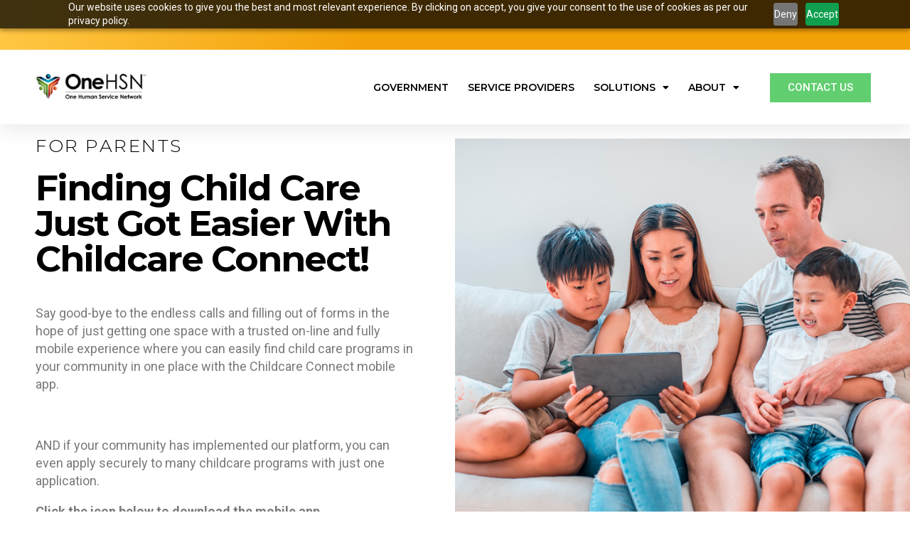

--- FILE ---
content_type: text/css
request_url: https://www.onehsn.com/wp-content/uploads/elementor/css/post-116.css?ver=1767866113
body_size: 2975
content:
.elementor-116 .elementor-element.elementor-element-36884ae > .elementor-container > .elementor-column > .elementor-widget-wrap{align-content:center;align-items:center;}.elementor-116 .elementor-element.elementor-element-36884ae:not(.elementor-motion-effects-element-type-background), .elementor-116 .elementor-element.elementor-element-36884ae > .elementor-motion-effects-container > .elementor-motion-effects-layer{background-color:#ffffff;}.elementor-116 .elementor-element.elementor-element-36884ae{transition:background 0.3s, border 0.3s, border-radius 0.3s, box-shadow 0.3s;}.elementor-116 .elementor-element.elementor-element-36884ae > .elementor-background-overlay{transition:background 0.3s, border-radius 0.3s, opacity 0.3s;}.elementor-116 .elementor-element.elementor-element-63344b43 > .elementor-element-populated{margin:0px 0px 0px 0px;--e-column-margin-right:0px;--e-column-margin-left:0px;padding:50px 50px 50px 50px;}.elementor-widget-heading .elementor-heading-title{font-family:var( --e-global-typography-primary-font-family ), Sans-serif;font-weight:var( --e-global-typography-primary-font-weight );color:var( --e-global-color-primary );}.elementor-116 .elementor-element.elementor-element-75b2ef5b > .elementor-widget-container{margin:0px 0px 0px 0px;padding:0px 0px 0px 0px;}.elementor-116 .elementor-element.elementor-element-75b2ef5b{text-align:left;}.elementor-116 .elementor-element.elementor-element-75b2ef5b .elementor-heading-title{font-family:"Montserrat", Sans-serif;font-size:25px;font-weight:300;text-transform:uppercase;line-height:30px;letter-spacing:2.5px;color:#000000;}.elementor-116 .elementor-element.elementor-element-1b55b6f > .elementor-widget-container{padding:0% 0% 0% 0%;}.elementor-116 .elementor-element.elementor-element-1b55b6f{text-align:left;}.elementor-116 .elementor-element.elementor-element-1b55b6f .elementor-heading-title{font-family:"Montserrat", Sans-serif;font-size:50px;font-weight:700;text-transform:capitalize;line-height:1em;letter-spacing:-2px;color:#000000;}.elementor-widget-text-editor{font-family:var( --e-global-typography-text-font-family ), Sans-serif;font-weight:var( --e-global-typography-text-font-weight );color:var( --e-global-color-text );}.elementor-widget-text-editor.elementor-drop-cap-view-stacked .elementor-drop-cap{background-color:var( --e-global-color-primary );}.elementor-widget-text-editor.elementor-drop-cap-view-framed .elementor-drop-cap, .elementor-widget-text-editor.elementor-drop-cap-view-default .elementor-drop-cap{color:var( --e-global-color-primary );border-color:var( --e-global-color-primary );}.elementor-116 .elementor-element.elementor-element-26baac91{font-family:"Roboto", Sans-serif;font-size:18px;font-weight:400;line-height:25px;color:#7A7A7A;}.elementor-116 .elementor-element.elementor-element-4f7ac73 > .elementor-container{max-width:1600px;}.elementor-116 .elementor-element.elementor-element-4f7ac73{margin-top:-15px;margin-bottom:0px;padding:0px 0px 0px 0px;}.elementor-116 .elementor-element.elementor-element-36768f6 > .elementor-element-populated{margin:0px 0px 0px 0px;--e-column-margin-right:0px;--e-column-margin-left:0px;padding:0px 0px 0px 0px;}.elementor-widget-image .widget-image-caption{color:var( --e-global-color-text );font-family:var( --e-global-typography-text-font-family ), Sans-serif;font-weight:var( --e-global-typography-text-font-weight );}.elementor-116 .elementor-element.elementor-element-11efaed > .elementor-widget-container{margin:0px 0px 0px 0px;padding:0px 0px 0px 0px;}.elementor-116 .elementor-element.elementor-element-11efaed{text-align:left;}.elementor-116 .elementor-element.elementor-element-11efaed img{width:100%;max-width:90%;}.elementor-116 .elementor-element.elementor-element-4d5c22d > .elementor-element-populated{margin:0px 0px 0px 0px;--e-column-margin-right:0px;--e-column-margin-left:0px;padding:0px 0px 0px 0px;}.elementor-116 .elementor-element.elementor-element-df94bf0{width:var( --container-widget-width, 84.887% );max-width:84.887%;--container-widget-width:84.887%;--container-widget-flex-grow:0;text-align:left;}.elementor-116 .elementor-element.elementor-element-df94bf0 > .elementor-widget-container{margin:0px 0px 0px 0px;padding:0px 0px 0px 0px;}.elementor-116 .elementor-element.elementor-element-df94bf0 img{width:100%;max-width:18%;}.elementor-116 .elementor-element.elementor-element-1c511ac{--spacer-size:50px;}.elementor-116 .elementor-element.elementor-element-8598404 > .elementor-widget-container{margin:0px 0px 0px 0px;padding:0px 0px 0px 0px;}.elementor-116 .elementor-element.elementor-element-8598404{columns:1;font-size:18px;line-height:1px;color:#000000;}.elementor-116 .elementor-element.elementor-element-14424119:not(.elementor-motion-effects-element-type-background) > .elementor-widget-wrap, .elementor-116 .elementor-element.elementor-element-14424119 > .elementor-widget-wrap > .elementor-motion-effects-container > .elementor-motion-effects-layer{background-image:url("/wp-content/uploads/2021/12/Family-on-Sofa.jpg");background-position:center center;background-size:cover;}.elementor-116 .elementor-element.elementor-element-14424119 > .elementor-element-populated{transition:background 0.3s, border 0.3s, border-radius 0.3s, box-shadow 0.3s;}.elementor-116 .elementor-element.elementor-element-14424119 > .elementor-element-populated > .elementor-background-overlay{transition:background 0.3s, border-radius 0.3s, opacity 0.3s;}.elementor-116 .elementor-element.elementor-element-32dd0ca0{--spacer-size:50px;}.elementor-116 .elementor-element.elementor-element-2e152d6b > .elementor-container > .elementor-column > .elementor-widget-wrap{align-content:center;align-items:center;}.elementor-116 .elementor-element.elementor-element-2e152d6b:not(.elementor-motion-effects-element-type-background), .elementor-116 .elementor-element.elementor-element-2e152d6b > .elementor-motion-effects-container > .elementor-motion-effects-layer{background-color:transparent;background-image:linear-gradient(180deg, #8117DD 0%, #BF0FDE 100%);}.elementor-116 .elementor-element.elementor-element-2e152d6b > .elementor-container{max-width:1300px;}.elementor-116 .elementor-element.elementor-element-2e152d6b{transition:background 0.3s, border 0.3s, border-radius 0.3s, box-shadow 0.3s;padding:75px 0px 75px 0px;}.elementor-116 .elementor-element.elementor-element-2e152d6b > .elementor-background-overlay{transition:background 0.3s, border-radius 0.3s, opacity 0.3s;}.elementor-116 .elementor-element.elementor-element-6ab4d310{text-align:center;}.elementor-116 .elementor-element.elementor-element-6ab4d310 .elementor-heading-title{font-size:50px;font-weight:900;line-height:1.2em;color:#FFFFFF;}.elementor-116 .elementor-element.elementor-element-3a6cb764 > .elementor-container > .elementor-column > .elementor-widget-wrap{align-content:center;align-items:center;}.elementor-116 .elementor-element.elementor-element-3a6cb764 > .elementor-container{max-width:1400px;}.elementor-116 .elementor-element.elementor-element-3a6cb764{padding:20px 0px 0px 0px;}.elementor-116 .elementor-element.elementor-element-6f354260:hover > .elementor-element-populated{border-style:solid;border-width:1px 1px 1px 1px;border-color:#00ce1b;}.elementor-116 .elementor-element.elementor-element-6f354260 > .elementor-element-populated{transition:background 0.3s, border 0.3s, border-radius 0.3s, box-shadow 0.3s;margin:15px 15px 15px 15px;--e-column-margin-right:15px;--e-column-margin-left:15px;padding:25px 15px 25px 15px;}.elementor-116 .elementor-element.elementor-element-6f354260 > .elementor-element-populated > .elementor-background-overlay{transition:background 0.3s, border-radius 0.3s, opacity 0.3s;}.elementor-widget-image-box .elementor-image-box-title{font-family:var( --e-global-typography-primary-font-family ), Sans-serif;font-weight:var( --e-global-typography-primary-font-weight );color:var( --e-global-color-primary );}.elementor-widget-image-box:has(:hover) .elementor-image-box-title,
					 .elementor-widget-image-box:has(:focus) .elementor-image-box-title{color:var( --e-global-color-primary );}.elementor-widget-image-box .elementor-image-box-description{font-family:var( --e-global-typography-text-font-family ), Sans-serif;font-weight:var( --e-global-typography-text-font-weight );color:var( --e-global-color-text );}.elementor-116 .elementor-element.elementor-element-23d572e1.elementor-position-right .elementor-image-box-img{margin-left:25px;}.elementor-116 .elementor-element.elementor-element-23d572e1.elementor-position-left .elementor-image-box-img{margin-right:25px;}.elementor-116 .elementor-element.elementor-element-23d572e1.elementor-position-top .elementor-image-box-img{margin-bottom:25px;}.elementor-116 .elementor-element.elementor-element-23d572e1 .elementor-image-box-wrapper .elementor-image-box-img{width:20%;}.elementor-116 .elementor-element.elementor-element-23d572e1 .elementor-image-box-img img{transition-duration:0.3s;}.elementor-116 .elementor-element.elementor-element-23d572e1 .elementor-image-box-title{font-size:26px;color:#FFFFFF;}.elementor-116 .elementor-element.elementor-element-23d572e1 .elementor-image-box-description{font-size:16px;font-weight:300;line-height:1.5em;color:#FFFFFF;}.elementor-116 .elementor-element.elementor-element-4a5928ac:hover > .elementor-element-populated{border-style:solid;border-width:1px 1px 1px 1px;border-color:#00ce1b;}.elementor-116 .elementor-element.elementor-element-4a5928ac > .elementor-element-populated{transition:background 0.3s, border 0.3s, border-radius 0.3s, box-shadow 0.3s;margin:15px 15px 15px 15px;--e-column-margin-right:15px;--e-column-margin-left:15px;padding:25px 15px 25px 15px;}.elementor-116 .elementor-element.elementor-element-4a5928ac > .elementor-element-populated > .elementor-background-overlay{transition:background 0.3s, border-radius 0.3s, opacity 0.3s;}.elementor-116 .elementor-element.elementor-element-56f69be2.elementor-position-right .elementor-image-box-img{margin-left:25px;}.elementor-116 .elementor-element.elementor-element-56f69be2.elementor-position-left .elementor-image-box-img{margin-right:25px;}.elementor-116 .elementor-element.elementor-element-56f69be2.elementor-position-top .elementor-image-box-img{margin-bottom:25px;}.elementor-116 .elementor-element.elementor-element-56f69be2 .elementor-image-box-wrapper .elementor-image-box-img{width:20%;}.elementor-116 .elementor-element.elementor-element-56f69be2 .elementor-image-box-img img{transition-duration:0.3s;}.elementor-116 .elementor-element.elementor-element-56f69be2 .elementor-image-box-title{font-size:26px;color:#FFFFFF;}.elementor-116 .elementor-element.elementor-element-56f69be2 .elementor-image-box-description{font-size:16px;font-weight:300;line-height:1.5em;color:#FFFFFF;}.elementor-116 .elementor-element.elementor-element-6f952ab0:hover > .elementor-element-populated{border-style:solid;border-width:1px 1px 1px 1px;border-color:#00ce1b;}.elementor-116 .elementor-element.elementor-element-6f952ab0 > .elementor-element-populated{transition:background 0.3s, border 0.3s, border-radius 0.3s, box-shadow 0.3s;margin:15px 15px 15px 15px;--e-column-margin-right:15px;--e-column-margin-left:15px;padding:25px 15px 25px 15px;}.elementor-116 .elementor-element.elementor-element-6f952ab0 > .elementor-element-populated > .elementor-background-overlay{transition:background 0.3s, border-radius 0.3s, opacity 0.3s;}.elementor-116 .elementor-element.elementor-element-45daae23.elementor-position-right .elementor-image-box-img{margin-left:25px;}.elementor-116 .elementor-element.elementor-element-45daae23.elementor-position-left .elementor-image-box-img{margin-right:25px;}.elementor-116 .elementor-element.elementor-element-45daae23.elementor-position-top .elementor-image-box-img{margin-bottom:25px;}.elementor-116 .elementor-element.elementor-element-45daae23 .elementor-image-box-wrapper .elementor-image-box-img{width:20%;}.elementor-116 .elementor-element.elementor-element-45daae23 .elementor-image-box-img img{transition-duration:0.3s;}.elementor-116 .elementor-element.elementor-element-45daae23 .elementor-image-box-title{font-size:26px;color:#FFFFFF;}.elementor-116 .elementor-element.elementor-element-45daae23 .elementor-image-box-description{font-size:16px;font-weight:300;line-height:1.5em;color:#FFFFFF;}.elementor-116 .elementor-element.elementor-element-5e97a721 > .elementor-container{max-width:1200px;}.elementor-116 .elementor-element.elementor-element-5e97a721{margin-top:0px;margin-bottom:0px;padding:100px 0px 100px 0px;}.elementor-bc-flex-widget .elementor-116 .elementor-element.elementor-element-5220e87f.elementor-column .elementor-widget-wrap{align-items:center;}.elementor-116 .elementor-element.elementor-element-5220e87f.elementor-column.elementor-element[data-element_type="column"] > .elementor-widget-wrap.elementor-element-populated{align-content:center;align-items:center;}.elementor-116 .elementor-element.elementor-element-68fd3df9 > .elementor-widget-container{margin:0px 0px 0px 0px;padding:0px 0px 30px 0px;}.elementor-116 .elementor-element.elementor-element-68fd3df9 .elementor-heading-title{font-family:"Montserrat", Sans-serif;font-size:50px;font-weight:700;line-height:37px;letter-spacing:-2px;color:#000000;}.elementor-116 .elementor-element.elementor-element-c282997{font-family:"Roboto", Sans-serif;font-size:18px;font-weight:400;line-height:25px;color:#7A7A7A;}.elementor-116 .elementor-element.elementor-element-c96b94d{margin-top:0px;margin-bottom:0px;padding:0px 0px 0px 0px;}.elementor-116 .elementor-element.elementor-element-5795b28 > .elementor-element-populated{margin:0px 0px 0px 0px;--e-column-margin-right:0px;--e-column-margin-left:0px;padding:0px 0px 0px 0px;}.elementor-116 .elementor-element.elementor-element-c34612d > .elementor-element-populated{margin:0px 0px 0px 0px;--e-column-margin-right:0px;--e-column-margin-left:0px;padding:0px 0px 0px 0px;}.elementor-widget-button .elementor-button{background-color:var( --e-global-color-accent );font-family:var( --e-global-typography-accent-font-family ), Sans-serif;font-weight:var( --e-global-typography-accent-font-weight );}.elementor-116 .elementor-element.elementor-element-f995a18 .elementor-button{background-color:#FFA000;font-family:"Roboto", Sans-serif;font-weight:500;text-transform:uppercase;border-style:solid;border-width:1px 1px 1px 1px;border-color:#FFA000;border-radius:0px 0px 0px 0px;}.elementor-116 .elementor-element.elementor-element-f995a18 .elementor-button:hover, .elementor-116 .elementor-element.elementor-element-f995a18 .elementor-button:focus{background-color:#FFFFFF;color:#FFA000;}.elementor-116 .elementor-element.elementor-element-f995a18 > .elementor-widget-container{margin:0px 0px 0px 0px;padding:0px 0px 0px 0px;}.elementor-116 .elementor-element.elementor-element-f995a18 .elementor-button:hover svg, .elementor-116 .elementor-element.elementor-element-f995a18 .elementor-button:focus svg{fill:#FFA000;}.elementor-bc-flex-widget .elementor-116 .elementor-element.elementor-element-1d51cbdb.elementor-column .elementor-widget-wrap{align-items:center;}.elementor-116 .elementor-element.elementor-element-1d51cbdb.elementor-column.elementor-element[data-element_type="column"] > .elementor-widget-wrap.elementor-element-populated{align-content:center;align-items:center;}.elementor-116 .elementor-element.elementor-element-808300b > .elementor-widget-container{margin:0px 0px 0px 0px;padding:0px 0px 0px 0px;}.elementor-116 .elementor-element.elementor-element-808300b{text-align:left;}.elementor-116 .elementor-element.elementor-element-808300b img{width:100%;max-width:90%;}.elementor-116 .elementor-element.elementor-element-6e8406b9:not(.elementor-motion-effects-element-type-background), .elementor-116 .elementor-element.elementor-element-6e8406b9 > .elementor-motion-effects-container > .elementor-motion-effects-layer{background-color:#f3f3f3;}.elementor-116 .elementor-element.elementor-element-6e8406b9 > .elementor-container{max-width:1200px;}.elementor-116 .elementor-element.elementor-element-6e8406b9{transition:background 0.3s, border 0.3s, border-radius 0.3s, box-shadow 0.3s;margin-top:0px;margin-bottom:0px;padding:100px 0px 100px 0px;}.elementor-116 .elementor-element.elementor-element-6e8406b9 > .elementor-background-overlay{transition:background 0.3s, border-radius 0.3s, opacity 0.3s;}.elementor-116 .elementor-element.elementor-element-1bb21299 > .elementor-element-populated{margin:0px 0px 0px 0px;--e-column-margin-right:0px;--e-column-margin-left:0px;padding:0px 0px 0px 0px;}.elementor-116 .elementor-element.elementor-element-47774d93 > .elementor-widget-container{margin:-65px 0px 0px 0px;padding:0px 0px 0px 0px;}.elementor-116 .elementor-element.elementor-element-47774d93{text-align:right;}.elementor-116 .elementor-element.elementor-element-47774d93 img{width:100%;max-width:100%;}.elementor-116 .elementor-element.elementor-element-6ee9b8dd > .elementor-element-populated{padding:0px 0px 0px 20px;}.elementor-116 .elementor-element.elementor-element-f259d45 > .elementor-widget-container{margin:0px 0px 0px 0px;padding:0px 0px 30px 0px;}.elementor-116 .elementor-element.elementor-element-f259d45 .elementor-heading-title{font-family:"Montserrat", Sans-serif;font-size:50px;font-weight:700;line-height:37px;letter-spacing:-2px;color:#000000;}.elementor-widget-icon-list .elementor-icon-list-item:not(:last-child):after{border-color:var( --e-global-color-text );}.elementor-widget-icon-list .elementor-icon-list-icon i{color:var( --e-global-color-primary );}.elementor-widget-icon-list .elementor-icon-list-icon svg{fill:var( --e-global-color-primary );}.elementor-widget-icon-list .elementor-icon-list-item > .elementor-icon-list-text, .elementor-widget-icon-list .elementor-icon-list-item > a{font-family:var( --e-global-typography-text-font-family ), Sans-serif;font-weight:var( --e-global-typography-text-font-weight );}.elementor-widget-icon-list .elementor-icon-list-text{color:var( --e-global-color-secondary );}.elementor-116 .elementor-element.elementor-element-72d83f7f .elementor-icon-list-items:not(.elementor-inline-items) .elementor-icon-list-item:not(:last-child){padding-block-end:calc(20px/2);}.elementor-116 .elementor-element.elementor-element-72d83f7f .elementor-icon-list-items:not(.elementor-inline-items) .elementor-icon-list-item:not(:first-child){margin-block-start:calc(20px/2);}.elementor-116 .elementor-element.elementor-element-72d83f7f .elementor-icon-list-items.elementor-inline-items .elementor-icon-list-item{margin-inline:calc(20px/2);}.elementor-116 .elementor-element.elementor-element-72d83f7f .elementor-icon-list-items.elementor-inline-items{margin-inline:calc(-20px/2);}.elementor-116 .elementor-element.elementor-element-72d83f7f .elementor-icon-list-items.elementor-inline-items .elementor-icon-list-item:after{inset-inline-end:calc(-20px/2);}.elementor-116 .elementor-element.elementor-element-72d83f7f .elementor-icon-list-icon i{transition:color 0.3s;}.elementor-116 .elementor-element.elementor-element-72d83f7f .elementor-icon-list-icon svg{transition:fill 0.3s;}.elementor-116 .elementor-element.elementor-element-72d83f7f{--e-icon-list-icon-size:18px;--e-icon-list-icon-align:center;--e-icon-list-icon-margin:0 calc(var(--e-icon-list-icon-size, 1em) * 0.125);--icon-vertical-offset:0px;}.elementor-116 .elementor-element.elementor-element-72d83f7f .elementor-icon-list-icon{padding-inline-end:5px;}.elementor-116 .elementor-element.elementor-element-72d83f7f .elementor-icon-list-item > .elementor-icon-list-text, .elementor-116 .elementor-element.elementor-element-72d83f7f .elementor-icon-list-item > a{font-family:"Roboto", Sans-serif;font-size:16px;font-weight:400;line-height:22px;}.elementor-116 .elementor-element.elementor-element-72d83f7f .elementor-icon-list-text{color:#54595F;transition:color 0.3s;}.elementor-116 .elementor-element.elementor-element-42b3f69{margin-top:0px;margin-bottom:0px;padding:0px 0px 0px 0px;}.elementor-116 .elementor-element.elementor-element-6eacd84 > .elementor-element-populated{margin:0px 0px 0px 0px;--e-column-margin-right:0px;--e-column-margin-left:0px;padding:0px 0px 0px 0px;}.elementor-116 .elementor-element.elementor-element-6c4237e > .elementor-element-populated{margin:0px 0px 0px 0px;--e-column-margin-right:0px;--e-column-margin-left:0px;padding:0px 0px 0px 0px;}.elementor-116 .elementor-element.elementor-element-c47024b .elementor-button{background-color:#FFA000;font-family:"Roboto", Sans-serif;font-weight:500;text-transform:uppercase;border-style:solid;border-width:1px 1px 1px 1px;border-color:#FFA000;border-radius:0px 0px 0px 0px;}.elementor-116 .elementor-element.elementor-element-c47024b .elementor-button:hover, .elementor-116 .elementor-element.elementor-element-c47024b .elementor-button:focus{background-color:#FFFFFF;color:#FFA000;}.elementor-116 .elementor-element.elementor-element-c47024b > .elementor-widget-container{margin:0px 0px 0px 0px;padding:0px 0px 0px 0px;}.elementor-116 .elementor-element.elementor-element-c47024b .elementor-button:hover svg, .elementor-116 .elementor-element.elementor-element-c47024b .elementor-button:focus svg{fill:#FFA000;}@media(min-width:768px){.elementor-116 .elementor-element.elementor-element-36768f6{width:13.28%;}.elementor-116 .elementor-element.elementor-element-4d5c22d{width:86.72%;}.elementor-116 .elementor-element.elementor-element-5220e87f{width:46.413%;}.elementor-116 .elementor-element.elementor-element-5795b28{width:34%;}.elementor-116 .elementor-element.elementor-element-c34612d{width:66%;}.elementor-116 .elementor-element.elementor-element-1d51cbdb{width:53.587%;}.elementor-116 .elementor-element.elementor-element-1bb21299{width:36.164%;}.elementor-116 .elementor-element.elementor-element-6ee9b8dd{width:63.836%;}.elementor-116 .elementor-element.elementor-element-6eacd84{width:23.989%;}.elementor-116 .elementor-element.elementor-element-6c4237e{width:76.011%;}}@media(max-width:1024px){.elementor-116 .elementor-element.elementor-element-63344b43 > .elementor-element-populated{padding:50px 50px 50px 50px;}.elementor-116 .elementor-element.elementor-element-75b2ef5b .elementor-heading-title{font-size:18px;}.elementor-116 .elementor-element.elementor-element-1b55b6f > .elementor-widget-container{padding:0px 0px 0px 0px;}.elementor-116 .elementor-element.elementor-element-1b55b6f .elementor-heading-title{font-size:30px;}.elementor-116 .elementor-element.elementor-element-8598404{line-height:1.3em;}.elementor-116 .elementor-element.elementor-element-14424119:not(.elementor-motion-effects-element-type-background) > .elementor-widget-wrap, .elementor-116 .elementor-element.elementor-element-14424119 > .elementor-widget-wrap > .elementor-motion-effects-container > .elementor-motion-effects-layer{background-position:top center;background-size:cover;}.elementor-116 .elementor-element.elementor-element-32dd0ca0{--spacer-size:350px;}.elementor-116 .elementor-element.elementor-element-2e152d6b{padding:100px 25px 100px 25px;}.elementor-116 .elementor-element.elementor-element-6ab4d310 .elementor-heading-title{font-size:45px;}.elementor-116 .elementor-element.elementor-element-6f354260 > .elementor-element-populated{padding:40px 15px 40px 15px;}.elementor-116 .elementor-element.elementor-element-23d572e1 .elementor-image-box-wrapper .elementor-image-box-img{width:25%;}.elementor-116 .elementor-element.elementor-element-23d572e1 .elementor-image-box-title{font-size:23px;}.elementor-116 .elementor-element.elementor-element-23d572e1 .elementor-image-box-description{font-size:14px;}.elementor-116 .elementor-element.elementor-element-4a5928ac > .elementor-element-populated{padding:40px 15px 40px 15px;}.elementor-116 .elementor-element.elementor-element-56f69be2 .elementor-image-box-wrapper .elementor-image-box-img{width:25%;}.elementor-116 .elementor-element.elementor-element-56f69be2 .elementor-image-box-title{font-size:23px;}.elementor-116 .elementor-element.elementor-element-56f69be2 .elementor-image-box-description{font-size:14px;}.elementor-116 .elementor-element.elementor-element-6f952ab0 > .elementor-element-populated{padding:40px 15px 40px 15px;}.elementor-116 .elementor-element.elementor-element-45daae23 .elementor-image-box-wrapper .elementor-image-box-img{width:25%;}.elementor-116 .elementor-element.elementor-element-45daae23 .elementor-image-box-title{font-size:23px;}.elementor-116 .elementor-element.elementor-element-45daae23 .elementor-image-box-description{font-size:14px;}.elementor-116 .elementor-element.elementor-element-5e97a721{padding:50px 0px 50px 50px;}.elementor-116 .elementor-element.elementor-element-5220e87f > .elementor-element-populated{margin:0px 0px 0px 0px;--e-column-margin-right:0px;--e-column-margin-left:0px;padding:0px 0px 0px 0px;}.elementor-116 .elementor-element.elementor-element-68fd3df9 > .elementor-widget-container{padding:0px 0px 0px 0px;}.elementor-116 .elementor-element.elementor-element-c282997 > .elementor-widget-container{margin:-15px 0px -15px 0px;padding:0px 0px 0px 0px;}.elementor-116 .elementor-element.elementor-element-f995a18 > .elementor-widget-container{padding:0px 0px 10px 0px;}.elementor-bc-flex-widget .elementor-116 .elementor-element.elementor-element-1bb21299.elementor-column .elementor-widget-wrap{align-items:center;}.elementor-116 .elementor-element.elementor-element-1bb21299.elementor-column.elementor-element[data-element_type="column"] > .elementor-widget-wrap.elementor-element-populated{align-content:center;align-items:center;}}@media(max-width:767px){.elementor-116 .elementor-element.elementor-element-63344b43 > .elementor-element-populated{padding:25px 25px 25px 25px;}.elementor-116 .elementor-element.elementor-element-75b2ef5b .elementor-heading-title{font-size:18px;}.elementor-116 .elementor-element.elementor-element-1b55b6f > .elementor-widget-container{margin:0px 0px 0px 0px;}.elementor-116 .elementor-element.elementor-element-36768f6{width:50%;}.elementor-116 .elementor-element.elementor-element-11efaed{text-align:center;}.elementor-116 .elementor-element.elementor-element-11efaed img{max-width:65%;}.elementor-116 .elementor-element.elementor-element-4d5c22d{width:50%;}.elementor-116 .elementor-element.elementor-element-df94bf0{text-align:center;}.elementor-116 .elementor-element.elementor-element-df94bf0 img{max-width:65%;}.elementor-116 .elementor-element.elementor-element-1c511ac{--spacer-size:10px;}.elementor-116 .elementor-element.elementor-element-8598404{text-align:center;}.elementor-116 .elementor-element.elementor-element-32dd0ca0{--spacer-size:175px;}.elementor-116 .elementor-element.elementor-element-2e152d6b{padding:50px 20px 50px 20px;}.elementor-116 .elementor-element.elementor-element-6ab4d310 .elementor-heading-title{font-size:45px;}.elementor-116 .elementor-element.elementor-element-3a6cb764{padding:0px 0px 0px 0px;}.elementor-116 .elementor-element.elementor-element-23d572e1 .elementor-image-box-img{margin-bottom:25px;}.elementor-116 .elementor-element.elementor-element-56f69be2 .elementor-image-box-img{margin-bottom:25px;}.elementor-116 .elementor-element.elementor-element-45daae23 .elementor-image-box-img{margin-bottom:25px;}.elementor-116 .elementor-element.elementor-element-5e97a721{padding:25px 25px 25px 25px;}.elementor-116 .elementor-element.elementor-element-68fd3df9 > .elementor-widget-container{padding:0px 0px 0px 0px;}.elementor-116 .elementor-element.elementor-element-c282997 > .elementor-widget-container{margin:0px 0px 0px 0px;padding:0px 0px 0px 0px;}.elementor-116 .elementor-element.elementor-element-f995a18 > .elementor-widget-container{padding:0px 0px 10px 0px;}.elementor-116 .elementor-element.elementor-element-1d51cbdb > .elementor-element-populated{margin:0px 0px 0px 0px;--e-column-margin-right:0px;--e-column-margin-left:0px;padding:0px 0px 25px 0px;}.elementor-116 .elementor-element.elementor-element-808300b{text-align:center;}.elementor-116 .elementor-element.elementor-element-808300b img{max-width:65%;}.elementor-116 .elementor-element.elementor-element-6e8406b9{padding:25px 25px 25px 25px;}.elementor-116 .elementor-element.elementor-element-47774d93 > .elementor-widget-container{margin:0px 0px 0px 0px;}}@media(max-width:1024px) and (min-width:768px){.elementor-116 .elementor-element.elementor-element-63344b43{width:100%;}.elementor-116 .elementor-element.elementor-element-14424119{width:100%;}.elementor-116 .elementor-element.elementor-element-5795b28{width:100%;}.elementor-116 .elementor-element.elementor-element-c34612d{width:100%;}.elementor-116 .elementor-element.elementor-element-6eacd84{width:50%;}.elementor-116 .elementor-element.elementor-element-6c4237e{width:50%;}}

--- FILE ---
content_type: text/css
request_url: https://www.onehsn.com/wp-content/uploads/elementor/css/post-3931.css?ver=1767852200
body_size: 900
content:
.elementor-3931 .elementor-element.elementor-element-4d9c79af > .elementor-container > .elementor-column > .elementor-widget-wrap{align-content:center;align-items:center;}.elementor-3931 .elementor-element.elementor-element-4d9c79af:not(.elementor-motion-effects-element-type-background), .elementor-3931 .elementor-element.elementor-element-4d9c79af > .elementor-motion-effects-container > .elementor-motion-effects-layer{background-color:#ffffff;}.elementor-3931 .elementor-element.elementor-element-4d9c79af > .elementor-container{min-height:75vh;}.elementor-3931 .elementor-element.elementor-element-4d9c79af{transition:background 0.3s, border 0.3s, border-radius 0.3s, box-shadow 0.3s;}.elementor-3931 .elementor-element.elementor-element-4d9c79af > .elementor-background-overlay{transition:background 0.3s, border-radius 0.3s, opacity 0.3s;}.elementor-3931 .elementor-element.elementor-element-4096103f > .elementor-element-populated{margin:0px 0px 0px 0px;--e-column-margin-right:0px;--e-column-margin-left:0px;padding:50px 50px 50px 50px;}.elementor-widget-heading .elementor-heading-title{font-family:var( --e-global-typography-primary-font-family ), Sans-serif;font-weight:var( --e-global-typography-primary-font-weight );color:var( --e-global-color-primary );}.elementor-3931 .elementor-element.elementor-element-595e6065 > .elementor-widget-container{padding:0% 0% 0% 0%;}.elementor-3931 .elementor-element.elementor-element-595e6065{text-align:left;}.elementor-3931 .elementor-element.elementor-element-595e6065 .elementor-heading-title{font-family:"Montserrat", Sans-serif;font-size:27px;font-weight:700;line-height:1em;letter-spacing:-2px;color:#000000;}.elementor-3931 .elementor-element.elementor-element-34d73c0 .embedpress-calendar-embed iframe{width:1000px !important;max-width:100%;height:400px;}.elementor-3931 .elementor-element.elementor-element-34d73c0 > .elementor-widget-container{margin:0px 0px 0px 0px;padding:0px 0px 0px 0px;}.elementor-3931 .elementor-element.elementor-element-3a55def7:not(.elementor-motion-effects-element-type-background) > .elementor-widget-wrap, .elementor-3931 .elementor-element.elementor-element-3a55def7 > .elementor-widget-wrap > .elementor-motion-effects-container > .elementor-motion-effects-layer{background-image:url("/wp-content/uploads/2022/01/Contact.jpg");background-position:center center;background-size:cover;}.elementor-3931 .elementor-element.elementor-element-3a55def7 > .elementor-element-populated{transition:background 0.3s, border 0.3s, border-radius 0.3s, box-shadow 0.3s;}.elementor-3931 .elementor-element.elementor-element-3a55def7 > .elementor-element-populated > .elementor-background-overlay{transition:background 0.3s, border-radius 0.3s, opacity 0.3s;}.elementor-3931 .elementor-element.elementor-element-4877ce50{--spacer-size:50px;}#elementor-popup-modal-3931{background-color:rgba(0,0,0,.8);justify-content:center;align-items:center;pointer-events:all;}#elementor-popup-modal-3931 .dialog-message{width:850px;height:auto;}#elementor-popup-modal-3931 .dialog-close-button{display:flex;font-size:25px;}#elementor-popup-modal-3931 .dialog-widget-content{box-shadow:2px 8px 23px 3px rgba(0,0,0,0.2);}#elementor-popup-modal-3931 .dialog-close-button i{color:#FFFFFF;}#elementor-popup-modal-3931 .dialog-close-button svg{fill:#FFFFFF;}@media(max-width:1024px) and (min-width:768px){.elementor-3931 .elementor-element.elementor-element-4096103f{width:55%;}.elementor-3931 .elementor-element.elementor-element-3a55def7{width:45%;}}@media(max-width:1024px){.elementor-3931 .elementor-element.elementor-element-4096103f > .elementor-element-populated{padding:50px 50px 50px 50px;}.elementor-3931 .elementor-element.elementor-element-595e6065 > .elementor-widget-container{padding:0px 0px 0px 0px;}.elementor-3931 .elementor-element.elementor-element-595e6065 .elementor-heading-title{font-size:20px;}}@media(max-width:767px){.elementor-3931 .elementor-element.elementor-element-4096103f > .elementor-element-populated{padding:20px 20px 20px 20px;}.elementor-3931 .elementor-element.elementor-element-595e6065 > .elementor-widget-container{margin:-30px 0px 0px 0px;}.elementor-3931 .elementor-element.elementor-element-4877ce50{--spacer-size:173px;}}

--- FILE ---
content_type: text/css
request_url: https://www.onehsn.com/wp-content/uploads/elementor/css/post-2142.css?ver=1767852200
body_size: 859
content:
.elementor-2142 .elementor-element.elementor-element-4d9c79af > .elementor-container > .elementor-column > .elementor-widget-wrap{align-content:center;align-items:center;}.elementor-2142 .elementor-element.elementor-element-4d9c79af:not(.elementor-motion-effects-element-type-background), .elementor-2142 .elementor-element.elementor-element-4d9c79af > .elementor-motion-effects-container > .elementor-motion-effects-layer{background-color:#ffffff;}.elementor-2142 .elementor-element.elementor-element-4d9c79af > .elementor-container{min-height:75vh;}.elementor-2142 .elementor-element.elementor-element-4d9c79af{transition:background 0.3s, border 0.3s, border-radius 0.3s, box-shadow 0.3s;}.elementor-2142 .elementor-element.elementor-element-4d9c79af > .elementor-background-overlay{transition:background 0.3s, border-radius 0.3s, opacity 0.3s;}.elementor-2142 .elementor-element.elementor-element-4096103f > .elementor-element-populated{margin:0px 0px 0px 0px;--e-column-margin-right:0px;--e-column-margin-left:0px;padding:50px 50px 50px 50px;}.elementor-widget-heading .elementor-heading-title{font-family:var( --e-global-typography-primary-font-family ), Sans-serif;font-weight:var( --e-global-typography-primary-font-weight );color:var( --e-global-color-primary );}.elementor-2142 .elementor-element.elementor-element-595e6065 > .elementor-widget-container{padding:0% 0% 0% 0%;}.elementor-2142 .elementor-element.elementor-element-595e6065{text-align:left;}.elementor-2142 .elementor-element.elementor-element-595e6065 .elementor-heading-title{font-family:"Montserrat", Sans-serif;font-size:27px;font-weight:700;line-height:1em;letter-spacing:-2px;color:#000000;}.elementor-2142 .elementor-element.elementor-element-3a55def7:not(.elementor-motion-effects-element-type-background) > .elementor-widget-wrap, .elementor-2142 .elementor-element.elementor-element-3a55def7 > .elementor-widget-wrap > .elementor-motion-effects-container > .elementor-motion-effects-layer{background-image:url("/wp-content/uploads/2022/01/Contact.jpg");background-position:center center;background-size:cover;}.elementor-2142 .elementor-element.elementor-element-3a55def7 > .elementor-element-populated{transition:background 0.3s, border 0.3s, border-radius 0.3s, box-shadow 0.3s;}.elementor-2142 .elementor-element.elementor-element-3a55def7 > .elementor-element-populated > .elementor-background-overlay{transition:background 0.3s, border-radius 0.3s, opacity 0.3s;}.elementor-2142 .elementor-element.elementor-element-4877ce50{--spacer-size:50px;}#elementor-popup-modal-2142 .dialog-widget-content{animation-duration:1.2s;box-shadow:2px 8px 23px 3px rgba(0,0,0,0.2);}#elementor-popup-modal-2142{background-color:rgba(0,0,0,.8);justify-content:center;align-items:center;pointer-events:all;}#elementor-popup-modal-2142 .dialog-message{width:850px;height:auto;}#elementor-popup-modal-2142 .dialog-close-button{display:flex;font-size:25px;}#elementor-popup-modal-2142 .dialog-close-button i{color:#FFFFFF;}#elementor-popup-modal-2142 .dialog-close-button svg{fill:#FFFFFF;}@media(max-width:1024px) and (min-width:768px){.elementor-2142 .elementor-element.elementor-element-4096103f{width:55%;}.elementor-2142 .elementor-element.elementor-element-3a55def7{width:45%;}}@media(max-width:1024px){.elementor-2142 .elementor-element.elementor-element-4096103f > .elementor-element-populated{padding:50px 50px 50px 50px;}.elementor-2142 .elementor-element.elementor-element-595e6065 > .elementor-widget-container{padding:0px 0px 0px 0px;}.elementor-2142 .elementor-element.elementor-element-595e6065 .elementor-heading-title{font-size:20px;}}@media(max-width:767px){.elementor-2142 .elementor-element.elementor-element-4096103f > .elementor-element-populated{padding:20px 20px 20px 20px;}.elementor-2142 .elementor-element.elementor-element-595e6065 > .elementor-widget-container{margin:-30px 0px 0px 0px;}.elementor-2142 .elementor-element.elementor-element-4877ce50{--spacer-size:173px;}}

--- FILE ---
content_type: text/css
request_url: https://www.onehsn.com/wp-content/uploads/elementor/css/post-1397.css?ver=1767852269
body_size: 2009
content:
.elementor-1397 .elementor-element.elementor-element-794f0a86{box-shadow:0px 5px 30px 0px rgba(0,0,0,0.1);z-index:10;}.elementor-1397 .elementor-element.elementor-element-39714496 > .elementor-element-populated{padding:0px 0px 0px 0px;}.elementor-1397 .elementor-element.elementor-element-59d15eb0:not(.elementor-motion-effects-element-type-background), .elementor-1397 .elementor-element.elementor-element-59d15eb0 > .elementor-motion-effects-container > .elementor-motion-effects-layer{background-color:transparent;background-image:linear-gradient(100deg, #FFC744 0%, #F3A108 40%);}.elementor-1397 .elementor-element.elementor-element-59d15eb0{transition:background 0.3s, border 0.3s, border-radius 0.3s, box-shadow 0.3s;margin-top:0px;margin-bottom:0px;padding:15px 50px 15px 50px;}.elementor-1397 .elementor-element.elementor-element-59d15eb0 > .elementor-background-overlay{transition:background 0.3s, border-radius 0.3s, opacity 0.3s;}.elementor-bc-flex-widget .elementor-1397 .elementor-element.elementor-element-4ac2eb1e.elementor-column .elementor-widget-wrap{align-items:center;}.elementor-1397 .elementor-element.elementor-element-4ac2eb1e.elementor-column.elementor-element[data-element_type="column"] > .elementor-widget-wrap.elementor-element-populated{align-content:center;align-items:center;}.elementor-1397 .elementor-element.elementor-element-4ac2eb1e > .elementor-element-populated{padding:0px 0px 0px 0px;}.elementor-bc-flex-widget .elementor-1397 .elementor-element.elementor-element-c36a614.elementor-column .elementor-widget-wrap{align-items:center;}.elementor-1397 .elementor-element.elementor-element-c36a614.elementor-column.elementor-element[data-element_type="column"] > .elementor-widget-wrap.elementor-element-populated{align-content:center;align-items:center;}.elementor-1397 .elementor-element.elementor-element-c36a614 > .elementor-element-populated{padding:0px 0px 0px 0px;}.elementor-1397 .elementor-element.elementor-element-17654080 > .elementor-container > .elementor-column > .elementor-widget-wrap{align-content:center;align-items:center;}.elementor-1397 .elementor-element.elementor-element-17654080:not(.elementor-motion-effects-element-type-background), .elementor-1397 .elementor-element.elementor-element-17654080 > .elementor-motion-effects-container > .elementor-motion-effects-layer{background-color:#FFFFFF;}.elementor-1397 .elementor-element.elementor-element-17654080{transition:background 0.3s, border 0.3s, border-radius 0.3s, box-shadow 0.3s;margin-top:0px;margin-bottom:0px;padding:30px 50px 30px 50px;}.elementor-1397 .elementor-element.elementor-element-17654080 > .elementor-background-overlay{transition:background 0.3s, border-radius 0.3s, opacity 0.3s;}.elementor-bc-flex-widget .elementor-1397 .elementor-element.elementor-element-12eebb0f.elementor-column .elementor-widget-wrap{align-items:center;}.elementor-1397 .elementor-element.elementor-element-12eebb0f.elementor-column.elementor-element[data-element_type="column"] > .elementor-widget-wrap.elementor-element-populated{align-content:center;align-items:center;}.elementor-1397 .elementor-element.elementor-element-12eebb0f > .elementor-element-populated{padding:0px 0px 0px 0px;}.elementor-widget-image .widget-image-caption{color:var( --e-global-color-text );font-family:var( --e-global-typography-text-font-family ), Sans-serif;font-weight:var( --e-global-typography-text-font-weight );}.elementor-1397 .elementor-element.elementor-element-5eb7b48e{text-align:left;}.elementor-1397 .elementor-element.elementor-element-5eb7b48e img{width:100%;max-width:40%;}.elementor-bc-flex-widget .elementor-1397 .elementor-element.elementor-element-5bd5df3e.elementor-column .elementor-widget-wrap{align-items:center;}.elementor-1397 .elementor-element.elementor-element-5bd5df3e.elementor-column.elementor-element[data-element_type="column"] > .elementor-widget-wrap.elementor-element-populated{align-content:center;align-items:center;}.elementor-1397 .elementor-element.elementor-element-5bd5df3e > .elementor-element-populated{margin:0px 0px 0px 0px;--e-column-margin-right:0px;--e-column-margin-left:0px;padding:0px 0px 0px 0px;}.elementor-widget-nav-menu .elementor-nav-menu .elementor-item{font-family:var( --e-global-typography-primary-font-family ), Sans-serif;font-weight:var( --e-global-typography-primary-font-weight );}.elementor-widget-nav-menu .elementor-nav-menu--main .elementor-item{color:var( --e-global-color-text );fill:var( --e-global-color-text );}.elementor-widget-nav-menu .elementor-nav-menu--main .elementor-item:hover,
					.elementor-widget-nav-menu .elementor-nav-menu--main .elementor-item.elementor-item-active,
					.elementor-widget-nav-menu .elementor-nav-menu--main .elementor-item.highlighted,
					.elementor-widget-nav-menu .elementor-nav-menu--main .elementor-item:focus{color:var( --e-global-color-accent );fill:var( --e-global-color-accent );}.elementor-widget-nav-menu .elementor-nav-menu--main:not(.e--pointer-framed) .elementor-item:before,
					.elementor-widget-nav-menu .elementor-nav-menu--main:not(.e--pointer-framed) .elementor-item:after{background-color:var( --e-global-color-accent );}.elementor-widget-nav-menu .e--pointer-framed .elementor-item:before,
					.elementor-widget-nav-menu .e--pointer-framed .elementor-item:after{border-color:var( --e-global-color-accent );}.elementor-widget-nav-menu{--e-nav-menu-divider-color:var( --e-global-color-text );}.elementor-widget-nav-menu .elementor-nav-menu--dropdown .elementor-item, .elementor-widget-nav-menu .elementor-nav-menu--dropdown  .elementor-sub-item{font-family:var( --e-global-typography-accent-font-family ), Sans-serif;font-weight:var( --e-global-typography-accent-font-weight );}.elementor-1397 .elementor-element.elementor-element-c49e42f > .elementor-widget-container{margin:0px -25px 0px 0px;padding:0px 0px 0px 0px;}.elementor-1397 .elementor-element.elementor-element-c49e42f .elementor-menu-toggle{margin-left:auto;}.elementor-1397 .elementor-element.elementor-element-c49e42f .elementor-nav-menu .elementor-item{font-family:"Montserrat", Sans-serif;font-size:14px;font-weight:600;text-transform:uppercase;}.elementor-1397 .elementor-element.elementor-element-c49e42f .elementor-nav-menu--main .elementor-item{color:#000000;fill:#000000;padding-left:1px;padding-right:1px;padding-top:6px;padding-bottom:6px;}.elementor-1397 .elementor-element.elementor-element-c49e42f .elementor-nav-menu--main .elementor-item:hover,
					.elementor-1397 .elementor-element.elementor-element-c49e42f .elementor-nav-menu--main .elementor-item.elementor-item-active,
					.elementor-1397 .elementor-element.elementor-element-c49e42f .elementor-nav-menu--main .elementor-item.highlighted,
					.elementor-1397 .elementor-element.elementor-element-c49e42f .elementor-nav-menu--main .elementor-item:focus{color:#61CE70;fill:#61CE70;}.elementor-1397 .elementor-element.elementor-element-c49e42f .elementor-nav-menu--main:not(.e--pointer-framed) .elementor-item:before,
					.elementor-1397 .elementor-element.elementor-element-c49e42f .elementor-nav-menu--main:not(.e--pointer-framed) .elementor-item:after{background-color:#61CE70;}.elementor-1397 .elementor-element.elementor-element-c49e42f .e--pointer-framed .elementor-item:before,
					.elementor-1397 .elementor-element.elementor-element-c49e42f .e--pointer-framed .elementor-item:after{border-color:#61CE70;}.elementor-1397 .elementor-element.elementor-element-c49e42f .e--pointer-framed .elementor-item:before{border-width:1px;}.elementor-1397 .elementor-element.elementor-element-c49e42f .e--pointer-framed.e--animation-draw .elementor-item:before{border-width:0 0 1px 1px;}.elementor-1397 .elementor-element.elementor-element-c49e42f .e--pointer-framed.e--animation-draw .elementor-item:after{border-width:1px 1px 0 0;}.elementor-1397 .elementor-element.elementor-element-c49e42f .e--pointer-framed.e--animation-corners .elementor-item:before{border-width:1px 0 0 1px;}.elementor-1397 .elementor-element.elementor-element-c49e42f .e--pointer-framed.e--animation-corners .elementor-item:after{border-width:0 1px 1px 0;}.elementor-1397 .elementor-element.elementor-element-c49e42f .e--pointer-underline .elementor-item:after,
					 .elementor-1397 .elementor-element.elementor-element-c49e42f .e--pointer-overline .elementor-item:before,
					 .elementor-1397 .elementor-element.elementor-element-c49e42f .e--pointer-double-line .elementor-item:before,
					 .elementor-1397 .elementor-element.elementor-element-c49e42f .e--pointer-double-line .elementor-item:after{height:1px;}.elementor-1397 .elementor-element.elementor-element-c49e42f{--e-nav-menu-horizontal-menu-item-margin:calc( 25px / 2 );}.elementor-1397 .elementor-element.elementor-element-c49e42f .elementor-nav-menu--main:not(.elementor-nav-menu--layout-horizontal) .elementor-nav-menu > li:not(:last-child){margin-bottom:25px;}.elementor-1397 .elementor-element.elementor-element-c49e42f .elementor-nav-menu--dropdown a, .elementor-1397 .elementor-element.elementor-element-c49e42f .elementor-menu-toggle{color:#000000;fill:#000000;}.elementor-1397 .elementor-element.elementor-element-c49e42f .elementor-nav-menu--dropdown{background-color:#FFFFFF;border-radius:0px 0px 0px 0px;}.elementor-1397 .elementor-element.elementor-element-c49e42f .elementor-nav-menu--dropdown a:hover,
					.elementor-1397 .elementor-element.elementor-element-c49e42f .elementor-nav-menu--dropdown a:focus,
					.elementor-1397 .elementor-element.elementor-element-c49e42f .elementor-nav-menu--dropdown a.elementor-item-active,
					.elementor-1397 .elementor-element.elementor-element-c49e42f .elementor-nav-menu--dropdown a.highlighted,
					.elementor-1397 .elementor-element.elementor-element-c49e42f .elementor-menu-toggle:hover,
					.elementor-1397 .elementor-element.elementor-element-c49e42f .elementor-menu-toggle:focus{color:#61CE70;}.elementor-1397 .elementor-element.elementor-element-c49e42f .elementor-nav-menu--dropdown a:hover,
					.elementor-1397 .elementor-element.elementor-element-c49e42f .elementor-nav-menu--dropdown a:focus,
					.elementor-1397 .elementor-element.elementor-element-c49e42f .elementor-nav-menu--dropdown a.elementor-item-active,
					.elementor-1397 .elementor-element.elementor-element-c49e42f .elementor-nav-menu--dropdown a.highlighted{background-color:#FFFFFF;}.elementor-1397 .elementor-element.elementor-element-c49e42f .elementor-nav-menu--dropdown a.elementor-item-active{color:#61CE70;}.elementor-1397 .elementor-element.elementor-element-c49e42f .elementor-nav-menu--dropdown .elementor-item, .elementor-1397 .elementor-element.elementor-element-c49e42f .elementor-nav-menu--dropdown  .elementor-sub-item{font-family:"Montserrat", Sans-serif;font-weight:500;text-transform:uppercase;}.elementor-1397 .elementor-element.elementor-element-c49e42f .elementor-nav-menu--dropdown li:first-child a{border-top-left-radius:0px;border-top-right-radius:0px;}.elementor-1397 .elementor-element.elementor-element-c49e42f .elementor-nav-menu--dropdown li:last-child a{border-bottom-right-radius:0px;border-bottom-left-radius:0px;}.elementor-1397 .elementor-element.elementor-element-c49e42f .elementor-nav-menu--dropdown a{padding-left:16px;padding-right:16px;padding-top:10px;padding-bottom:10px;}.elementor-1397 .elementor-element.elementor-element-c49e42f .elementor-nav-menu--main > .elementor-nav-menu > li > .elementor-nav-menu--dropdown, .elementor-1397 .elementor-element.elementor-element-c49e42f .elementor-nav-menu__container.elementor-nav-menu--dropdown{margin-top:30px !important;}.elementor-bc-flex-widget .elementor-1397 .elementor-element.elementor-element-eeac249.elementor-column .elementor-widget-wrap{align-items:center;}.elementor-1397 .elementor-element.elementor-element-eeac249.elementor-column.elementor-element[data-element_type="column"] > .elementor-widget-wrap.elementor-element-populated{align-content:center;align-items:center;}.elementor-1397 .elementor-element.elementor-element-eeac249 > .elementor-element-populated{margin:0px 0px 0px 0px;--e-column-margin-right:0px;--e-column-margin-left:0px;padding:0px 0px 0px 0px;}.elementor-widget-button .elementor-button{background-color:var( --e-global-color-accent );font-family:var( --e-global-typography-accent-font-family ), Sans-serif;font-weight:var( --e-global-typography-accent-font-weight );}.elementor-1397 .elementor-element.elementor-element-32cdf0f .elementor-button{background-color:#61CE70;font-family:"Roboto", Sans-serif;font-weight:500;text-transform:uppercase;border-style:solid;border-width:1px 1px 1px 1px;border-color:#61CE70;border-radius:0px 0px 0px 0px;}.elementor-1397 .elementor-element.elementor-element-32cdf0f .elementor-button:hover, .elementor-1397 .elementor-element.elementor-element-32cdf0f .elementor-button:focus{background-color:#FFFFFF;color:#61CE70;}.elementor-1397 .elementor-element.elementor-element-32cdf0f > .elementor-widget-container{margin:0px 0px 0px 0px;padding:0px 0px 0px 0px;}.elementor-1397 .elementor-element.elementor-element-32cdf0f .elementor-button:hover svg, .elementor-1397 .elementor-element.elementor-element-32cdf0f .elementor-button:focus svg{fill:#61CE70;}.elementor-theme-builder-content-area{height:400px;}.elementor-location-header:before, .elementor-location-footer:before{content:"";display:table;clear:both;}@media(min-width:768px){.elementor-1397 .elementor-element.elementor-element-4ac2eb1e{width:28.636%;}.elementor-1397 .elementor-element.elementor-element-c36a614{width:71.364%;}.elementor-1397 .elementor-element.elementor-element-5bd5df3e{width:48.544%;}.elementor-1397 .elementor-element.elementor-element-eeac249{width:17.738%;}}@media(max-width:1024px) and (min-width:768px){.elementor-1397 .elementor-element.elementor-element-39714496{width:100%;}.elementor-1397 .elementor-element.elementor-element-4ac2eb1e{width:100%;}.elementor-1397 .elementor-element.elementor-element-c36a614{width:100%;}.elementor-1397 .elementor-element.elementor-element-12eebb0f{width:50%;}.elementor-1397 .elementor-element.elementor-element-5bd5df3e{width:50%;}.elementor-1397 .elementor-element.elementor-element-eeac249{width:100%;}}@media(max-width:1024px){.elementor-1397 .elementor-element.elementor-element-794f0a86{margin-top:0px;margin-bottom:0px;padding:0px 0px 0px 0px;}.elementor-1397 .elementor-element.elementor-element-39714496 > .elementor-element-populated{margin:0px 0px 0px 0px;--e-column-margin-right:0px;--e-column-margin-left:0px;}.elementor-1397 .elementor-element.elementor-element-59d15eb0{padding:20px 10px 20px 10px;}.elementor-1397 .elementor-element.elementor-element-4ac2eb1e > .elementor-element-populated{margin:0px 0px 0px 0px;--e-column-margin-right:0px;--e-column-margin-left:0px;padding:0px 0px 0px 0px;}.elementor-1397 .elementor-element.elementor-element-c36a614 > .elementor-element-populated{margin:0px 0px 0px 0px;--e-column-margin-right:0px;--e-column-margin-left:0px;padding:0px 0px 0px 0px;}.elementor-1397 .elementor-element.elementor-element-17654080{padding:25px 15px 25px 15px;}.elementor-1397 .elementor-element.elementor-element-12eebb0f > .elementor-element-populated{padding:0px 0px 0px 0px;}.elementor-1397 .elementor-element.elementor-element-5eb7b48e img{max-width:50%;}.elementor-1397 .elementor-element.elementor-element-5bd5df3e > .elementor-element-populated{padding:0px 0px 0px 0px;}.elementor-1397 .elementor-element.elementor-element-c49e42f > .elementor-widget-container{margin:0px 0px 0px 0px;}.elementor-1397 .elementor-element.elementor-element-eeac249 > .elementor-element-populated{padding:0px 0px 0px 0px;}}@media(max-width:767px){.elementor-1397 .elementor-element.elementor-element-39714496 > .elementor-element-populated{padding:0px 0px 0px 0px;}.elementor-1397 .elementor-element.elementor-element-59d15eb0{padding:0px 0px 0px 0px;}.elementor-1397 .elementor-element.elementor-element-4ac2eb1e{width:100%;}.elementor-1397 .elementor-element.elementor-element-4ac2eb1e > .elementor-element-populated{padding:10px 10px 10px 10px;}.elementor-1397 .elementor-element.elementor-element-c36a614{width:100%;}.elementor-1397 .elementor-element.elementor-element-c36a614 > .elementor-element-populated{padding:10px 10px 10px 10px;}.elementor-1397 .elementor-element.elementor-element-12eebb0f{width:50%;}.elementor-1397 .elementor-element.elementor-element-5eb7b48e img{width:100%;max-width:90%;}.elementor-1397 .elementor-element.elementor-element-5bd5df3e{width:50%;}.elementor-1397 .elementor-element.elementor-element-eeac249{width:100%;}}/* Start custom CSS for nav-menu, class: .elementor-element-c49e42f */.full_center_dropdown nav ul {
    min-width: 100% !important;
}
.full_center_dropdown nav ul a {
   justify-content: center;
}/* End custom CSS */

--- FILE ---
content_type: text/css
request_url: https://www.onehsn.com/wp-content/plugins/embedpress/EmbedPress/ThirdParty/Googlecalendar/assets/css/epgc.css?ver=4.4.1
body_size: 964
content:
.epgc-calendar-wrapper *,
.epgc-calendar-wrapper *::before,
.epgc-calendar-wrapper *::after {
  word-break: initial;
}

.epgc-calendar-wrapper .fc-view table {
  padding: 0;
  margin: 0;
}

.epgc-calendar-wrapper .fc-event {
  cursor: pointer;
  border: none;
}

.epgc-calendar-wrapper tr[data-tippy-content] {
  cursor: pointer;
}

.epgc-calendar-wrapper .fc-button {
  font-size: initial;
}

.epgc-calendar-wrapper .fc-toolbar h2 {
  font-weight: normal;
  font-size: larger;
}

.epgc-calendar-wrapper .fc-time-grid-container {
  max-height: 400px;
}

.epgc-calendar-wrapper .fc-widget-header {
  font-size: initial;
}

.epgc-calendar-wrapper .fc-timeGridWeek-view .fc-widget-header {
  font-size: small;
}

.epgc-calendar-wrapper .fc-timeGridWeek-view .fc-day-grid,
.epgc-calendar-wrapper .fc-timeGridWeek-view .fc-row.fc-widget-header {
  overflow-y: scroll;
}

.epgc-calendar-wrapper hr.fc-divider::after,
.epgc-calendar-wrapper hr.fc-divider::before,
.epgc-calendar-wrapper h2:before {
  display: none;
}

.epgc-calendar-wrapper hr.fc-divider {
  border: 1px solid gray;
  border-left: none;
  border-right: none;
  height: 0;
  padding: 0;
  margin: 0;
  max-width: initial;
  overflow: initial;
  position: initial;
}

.epgc-calendar-wrapper table {
  overflow: initial;
}

.epgc-calendar-wrapper a.fc-event {
  text-decoration: none;
  box-shadow: none;
  color: white;
}

.epgc-calendar-wrapper tr {
  border: none;
}

.epgc-calendar-wrapper .fc-header.fc-widget-header,
.epgc-calendar-wrapper .fc-day-number,
.epgc-calendar-wrapper .fc-axis.fc-widget-content,
.epgc-calendar-wrapper .fc-week-number {
  font-size: initial;
}

.epgc-calendar-wrapper .fc-content {
  font-size: smaller;
}

@media (max-width: 500px) {
  .epgc-calendar-wrapper .fc-toolbar {
    display: block;
    text-align: center;
  }

  .epgc-calendar-wrapper .fc-toolbar>div {
    margin-bottom: 1rem;
  }
}

/* Start calendar filter styled checkboxes */
.epgc-calendar-wrapper .epgc-calendar-filter input[type=checkbox]:focus+label span,
.epgc-calendar-wrapper .epgc-calendar-filter input[type=checkbox]:active+label span {
  outline: 1px dashed black;
}

.epgc-calendar-wrapper .epgc-calendar-filter input[type=checkbox] {
  opacity: 0;
  position: fixed;
  /* Prevent page scroll when checked */
}

.epgc-calendar-wrapper .epgc-calendar-color {
  width: 1rem;
  height: 1rem;
  padding: 0 .2rem;
  opacity: .4;
  border-radius: .4rem;
}

.epgc-calendar-wrapper .epgc-calendar-filter input[type=checkbox]:checked+label span {
  opacity: 1;
}

.epgc-calendar-wrapper .epgc-calendar-filter input[type=checkbox]+label span:before {
  content: "✔";
  line-height: 1rem;
  visibility: hidden;
}

.epgc-calendar-wrapper .epgc-calendar-filter input[type=checkbox]:checked+label span:before {
  visibility: visible;
}

.epgc-calendar-wrapper .epgc-calendar-filter:first-child {
  margin-bottom: 1.5em;
}

.epgc-calendar-wrapper .epgc-calendar-filter:last-child {
  margin-top: 1.5em;
}

.epgc-calendar-wrapper .epgc-event-title {
  font-size: large;
  font-weight: 500;
}

.epgc-calendar-wrapper .epgc-popup-row-icon {
  width: 30px;
  float: left;
}

.epgc-calendar-wrapper .epgc-event-title .epgc-popup-row-value {
  margin-right: 20px;
}

.epgc-calendar-wrapper .epgc-popup-row-value {
  margin-left: 30px;
}

.epgc-calendar-wrapper .epgc-popup-row {
  clear: both;
  margin-bottom: 1rem;
}

.epgc-calendar-wrapper .epgc-popup-row ul,
.epgc-calendar-wrapper .epgc-popup-row li {
  list-style: none;
  padding: 0;
  margin: 0;
}

.epgc-calendar-wrapper .epgc-popup-draghandle {
  position: absolute;
  right: 5px;
  top: 5px;
  cursor: move;
  opacity: .4;
}

.epgc-calendar-wrapper .epgc-loading-el,
.epgc-calendar-wrapper .epgc-error-el {
  position: absolute;
  background-color: #fcf8e3;
  padding: 1rem;
  left: 0;
  top: 0;
  opacity: .6;
  z-index: 1;
}

.epgc-calendar-wrapper .epgc-error-el {
  background-color: red;
  opacity: 1;
  display: none;
}



--- FILE ---
content_type: text/css
request_url: https://www.onehsn.com/wp-content/uploads/elementor/css/post-63.css?ver=1767852269
body_size: 642
content:
.elementor-63 .elementor-element.elementor-element-c1542e2 > .elementor-container > .elementor-column > .elementor-widget-wrap{align-content:center;align-items:center;}.elementor-63 .elementor-element.elementor-element-c1542e2:not(.elementor-motion-effects-element-type-background), .elementor-63 .elementor-element.elementor-element-c1542e2 > .elementor-motion-effects-container > .elementor-motion-effects-layer{background-color:#072EB8;}.elementor-63 .elementor-element.elementor-element-c1542e2 > .elementor-container{max-width:1100px;}.elementor-63 .elementor-element.elementor-element-c1542e2{border-style:solid;border-width:1px 0px 0px 0px;border-color:#FFFFFF47;transition:background 0.3s, border 0.3s, border-radius 0.3s, box-shadow 0.3s;}.elementor-63 .elementor-element.elementor-element-c1542e2 > .elementor-background-overlay{transition:background 0.3s, border-radius 0.3s, opacity 0.3s;}.elementor-bc-flex-widget .elementor-63 .elementor-element.elementor-element-69a532a.elementor-column .elementor-widget-wrap{align-items:center;}.elementor-63 .elementor-element.elementor-element-69a532a.elementor-column.elementor-element[data-element_type="column"] > .elementor-widget-wrap.elementor-element-populated{align-content:center;align-items:center;}.elementor-widget-text-editor{font-family:var( --e-global-typography-text-font-family ), Sans-serif;font-weight:var( --e-global-typography-text-font-weight );color:var( --e-global-color-text );}.elementor-widget-text-editor.elementor-drop-cap-view-stacked .elementor-drop-cap{background-color:var( --e-global-color-primary );}.elementor-widget-text-editor.elementor-drop-cap-view-framed .elementor-drop-cap, .elementor-widget-text-editor.elementor-drop-cap-view-default .elementor-drop-cap{color:var( --e-global-color-primary );border-color:var( --e-global-color-primary );}.elementor-63 .elementor-element.elementor-element-046f62c{text-align:left;font-size:12px;color:#FFFFFFCF;}.elementor-bc-flex-widget .elementor-63 .elementor-element.elementor-element-fae9775.elementor-column .elementor-widget-wrap{align-items:center;}.elementor-63 .elementor-element.elementor-element-fae9775.elementor-column.elementor-element[data-element_type="column"] > .elementor-widget-wrap.elementor-element-populated{align-content:center;align-items:center;}.elementor-bc-flex-widget .elementor-63 .elementor-element.elementor-element-64732de.elementor-column .elementor-widget-wrap{align-items:center;}.elementor-63 .elementor-element.elementor-element-64732de.elementor-column.elementor-element[data-element_type="column"] > .elementor-widget-wrap.elementor-element-populated{align-content:center;align-items:center;}.elementor-theme-builder-content-area{height:400px;}.elementor-location-header:before, .elementor-location-footer:before{content:"";display:table;clear:both;}@media(max-width:1024px){.elementor-63 .elementor-element.elementor-element-c1542e2{padding:25px 25px 25px 25px;}}@media(max-width:767px){.elementor-63 .elementor-element.elementor-element-046f62c{text-align:center;}}

--- FILE ---
content_type: application/javascript
request_url: https://www.onehsn.com/wp-content/plugins/embedpress/EmbedPress/ThirdParty/Googlecalendar/assets/js/main.js?ver=4.4.1
body_size: 5370
content:
(function(win) {
    jQuery(document).ready(function () {

        window.fullCalendars = [];

        var int_reg = /^\d+$/;

        function underscoreToUpper(s) {
            // event_limit ==> eventLimit
            return s.replace(/_([a-z])/g, function (g) { return g[1].toUpperCase(); });
        }

        // Because attributes are always strings, we need to cast them to appropriate types.
        function castAttrValue(value, defaultValue) {
            if (value === 'true') return true;
            if (value === 'false') return false;
            if (int_reg.test(value)) {
                return parseInt(value, 10);
            }
            if (!value && typeof defaultValue !== "undefined") {
                return defaultValue;
            }
            return value;
        }

        function getConfigBackgroundColor(config) {
            if ("eventBackgroundColor" in config) {
                return config.eventBackgroundColor;
            }
            if ("eventColor" in config) {
                return config.eventColor;
            }
            return false;
        }

        function padDatePart(d) {
            if (d < 10) return "0" + d.toString();
            return d;
        }

        function dateFormat(date) {
            return date.getFullYear() + "-" + padDatePart(date.getMonth() + 1) + "-" + padDatePart(date.getDate());
        }

        function castObjectAttributes(obj) {
            Object.keys(obj).forEach(function(key) {
                if (obj[key]) {
                    switch (typeof obj[key]) {
                        case 'string':
                            obj[key] = castAttrValue(obj[key]);
                            break;
                        case 'object':
                            if (obj[key].constructor === Object) {
                                castObjectAttributes(obj[key]);
                            }
                            break;
                    }
                }
            });
        }


        Array.prototype.forEach.call(document.querySelectorAll(".epgc-calendar-wrapper"), function(calendarWrapper, calendarCounter) {

            var errorEl = window.document.createElement("div");
            errorEl.className = "epgc-error-el";
            var loadingEl = window.document.createElement("div");
            loadingEl.className = "epgc-loading-el";

            var currentAllEvents = null;
            var fullCalendar = null;
            var $calendar = calendarWrapper.querySelector('.epgc-calendar');
            var $calendarFilter = calendarWrapper.querySelector('.epgc-calendar-filter');
            var errorAndLoadingParent = null; // will be set by FullCalendar, so is not available now.

            var selectedCalIds = null;
            var allCalendars = null;

            // Always present, gets set in PHP file.
            // Note: make sure you use the same defaults as get set in the PHP file!
            var isPublic = castAttrValue($calendar.getAttribute('data-public'), false);
            var filter = castAttrValue($calendar.getAttribute('data-filter'));
            var showEventPopup = castAttrValue($calendar.getAttribute('data-eventpopup'), true);
            var showEventLink = castAttrValue($calendar.getAttribute('data-eventlink'), false);
            var hidePassed = castAttrValue($calendar.getAttribute('data-hidepassed'), false);
            var hideFuture = castAttrValue($calendar.getAttribute('data-hidefuture'), false);
            var showEventDescription = castAttrValue($calendar.getAttribute('data-eventdescription'), false);
            var showEventLocation = castAttrValue($calendar.getAttribute('data-eventlocation'), false);
            var showEventAttendees = castAttrValue($calendar.getAttribute('data-eventattendees'), false);
            var showEventAttachments = castAttrValue($calendar.getAttribute('data-eventattachments'), false);
            var showEventCreator = castAttrValue($calendar.getAttribute('data-eventcreator'), false);
            var showEventCalendarname = castAttrValue($calendar.getAttribute('data-eventcalendarname'), false);

            var uncheckedCalendarIds = $calendarFilter && $calendarFilter.getAttribute("data-uncheckedcalendarids") ? JSON.parse($calendarFilter.getAttribute("data-uncheckedcalendarids")) : [];

            // fullCalendar locales are like this: nl-be OR es
            // The locale we get from WP are en_US OR en.
            var locale = 'en-us';
            // This one (data-locale) is set by WP and NOT by the user. User can set it in the fullCalendar config.
            if ($calendar.getAttribute('data-locale')) {
                locale = $calendar.getAttribute('data-locale').toLowerCase().replace("_", "-"); // en-us or en
            }

            // This can be overridden by shortcode attributes.
            var defaultConfig = {
                height: "auto",
                locale: locale,
                eventLimit: true
            };
            var dataConfig = $calendar.getAttribute("data-config") ? JSON.parse($calendar.getAttribute("data-config")) : {};

            // Cast booleans and int (we also get these as strings)
            castObjectAttributes(dataConfig);

            var config = Object.assign({}, defaultConfig);
            Object.keys(dataConfig).forEach(function(key) {
                var value = castAttrValue(dataConfig[key]);
                config[underscoreToUpper(key)] = value;
            });

            // New option for firstDay: +0, +1, +2, etc. instead of 0, 1, 2, etc. ==> FullCalendar expects day number (Sunday = 0), so translate it
            if (("firstDay" in config) && !int_reg.test(config.firstDay)) {
                config.firstDay = parseInt(moment().add(config.firstDay, 'd').format('d'), 10);
            }

            locale = config.locale;

            moment.locale(locale);

            // Users can set specific set of calendars
            // Only in widget set (data-calendarids)
            var thisCalendarids = $calendar.getAttribute('data-calendarids') ? JSON.parse($calendar.getAttribute('data-calendarids')) : [];
            // Only in shortcode
            // TODO: with new release this can be deleted I think.
            if ("calendarids" in config) {
                thisCalendarids = config.calendarids.split(",").map(function(item) {
                    return item.replace(" ", "");
                });
            }

            if (isPublic && thisCalendarids.length === 0) {
                console.error("If you set the 'public' property, you have to specify at least 1 calendar ID in the 'calendarids' property.");
            }

            function makeSureErrorAndLoadingParentExists() {
                if (!errorAndLoadingParent) {
                    errorAndLoadingParent = $calendar.querySelector(".fc-view-container");
                }
                return !!errorAndLoadingParent;
            }

            function clearError() {
                if (errorEl.parentNode) {
                    errorEl.parentNode.removeChild(errorEl);
                }
            }

            function clearLoading() {
                if (loadingEl.parentNode) {
                    loadingEl.parentNode.removeChild(loadingEl);
                }
            }

            function setError(msg) {
                clearLoading();
                if (makeSureErrorAndLoadingParentExists()) {
                    errorEl.innerText = msg;
                    errorAndLoadingParent.appendChild(errorEl);
                }
            }

            function setLoading(msg) {
                clearError();
                if (makeSureErrorAndLoadingParentExists()) {
                    loadingEl.innerText = msg;
                    errorAndLoadingParent.appendChild(loadingEl);
                }
            }

            function handleCalendarFilter(calendars) {

                allCalendars = calendars;

                // Make sure below happens once.
                if (selectedCalIds !== null) {
                    return;
                }

                selectedCalIds = Object.keys(calendars); // default all calendars selected
                if (uncheckedCalendarIds.length) {
                    var tmp = [];
                    selectedCalIds.forEach(function(key) {
                        if (uncheckedCalendarIds.indexOf(key) === -1) {
                            tmp.push(key);
                        }
                    });
                    selectedCalIds = tmp;
                }

                if (!filter) return;

                var selectBoxes = [];
                Object.keys(calendars).forEach(function(key, index) {
                    if (thisCalendarids.length && thisCalendarids.indexOf(key) === -1) {
                        return;
                    }
                    selectBoxes.push('<input id="id_' + calendarCounter + '_' + index + '" type="checkbox" ' + (uncheckedCalendarIds.indexOf(key) === -1 ? "checked" : "") + ' value="' + key + '" />'
                        + '<label for="id_' + calendarCounter + '_' + index + '">'
                        + '<span class="epgc-calendar-color" style="background-color:' + (getConfigBackgroundColor(config) || calendars[key].backgroundColor) + '"></span> ' + (calendars[key].summary || key)
                        + '</label>');
                });
                $calendarFilter.innerHTML = '<div class="epgc-calendar-filter-wrapper">' + selectBoxes.join("\n") + '</div>';
            }

            function getFilteredEvents() {
                var newEvents = [];
                currentAllEvents.forEach(function(item) {
                    if (selectedCalIds.indexOf(item.calId) > -1) {
                        newEvents.push(item);
                    }
                });
                return newEvents;
            }

            function setEvents() {
                var newEvents = getFilteredEvents();
                var calendarEvents = fullCalendar.getEvents();
                fullCalendar.batchRendering(function() {
                    calendarEvents.forEach(function(e) {
                        e.remove();
                    });
                });
                fullCalendar.batchRendering(function() {
                    newEvents.forEach(function(e) {
                        fullCalendar.addEvent(e);
                    });
                });
            }

            if ($calendarFilter) {
                $calendarFilter.addEventListener("change", function(e) {
                    selectedCalIds = Array.prototype.map.call(calendarWrapper.querySelectorAll(".epgc-calendar-filter-wrapper input[type='checkbox']:checked"), function(item) {
                        return item.value;
                    });
                    setEvents();
                });
            }

            var loadingTimer = null;

            // Add things no one can override.
            config = Object.assign(config, {
                loading: function(isLoading, view) {
                    if (isLoading) {
                        loadingTimer = setTimeout(function() {
                            setLoading(epgc_object.trans.loading);
                        }, 300);
                    } else {
                        if (loadingTimer) {
                            clearTimeout(loadingTimer);
                            loadingTimer = null;
                        }
                        clearLoading();
                    }
                },
                eventRender: function(info) {

                    if (showEventPopup) {
                        var texts = ['<span class="epgc-popup-draghandle dashicons dashicons-screenoptions"></span><div class="epgc-popup-row epgc-event-title"><div class="epgc-popup-row-icon"><span></span></div><div class="epgc-popup-row-value">' + info.event.title + '</div></div>'];

                        var date = config.timeZone ? moment.tz(info.event.start, config.timeZone).format("L") : info.event.start.toLocaleDateString();

                        texts.push('<div class="epgc-popup-row epgc-event-time"><div class="epgc-popup-row-icon"><span class="dashicons dashicons-clock"></span></div><div class="epgc-popup-row-value">' + date + '<br>');
                        if (info.event.allDay) {
                            texts.push(epgc_object.trans.all_day + "</div></div>");
                        } else {
                            if (config.timeZone) {
                                // info.event.end can be null, for example when someone uses the same start and end time!
                                texts.push(moment.tz(info.event.start, config.timeZone).format("LT")
                                    + " - "
                                    + moment.tz((info.event.end || info.event.start), config.timeZone).format("LT") + "</div></div>");
                            } else {
                                // info.event.end can be null, for example when someone uses the same start and end time!
                                texts.push(info.event.start.toLocaleTimeString(locale, {
                                    timeStyle: "short"
                                }) + " - " + (info.event.end || info.event.start).toLocaleTimeString(locale, {
                                    timeStyle: "short"
                                }) + "</div></div>");
                            }
                        }
                        if (showEventDescription && info.event.extendedProps.description) {
                            texts.push('<div class="epgc-popup-row epgc-event-description"><div class="epgc-popup-row-icon"><span class="dashicons dashicons-editor-alignleft"></span></div><div class="epgc-popup-row-value">' + info.event.extendedProps.description + '</div></div>');
                        }
                        if (showEventLocation && info.event.extendedProps.location) {
                            texts.push('<div class="epgc-popup-row epgc-event-location"><div class="epgc-popup-row-icon"><span class="dashicons dashicons-location"></span></div><div class="epgc-popup-row-value">' + info.event.extendedProps.location + '</div></div>');
                        }
                        if (showEventAttendees && info.event.extendedProps.attendees && info.event.extendedProps.attendees.length) {
                            texts.push('<div class="epgc-popup-row epgc-event-attendees"><div class="epgc-popup-row-icon"><span class="dashicons dashicons-groups"></span></div><div class="epgc-popup-row-value"><ul>' + info.event.extendedProps.attendees.map(function(attendee) {
                                return '<li>' + attendee.email + '</li>';
                            }).join('') + '</ul></div></div>');
                        }
                        if (showEventAttachments && info.event.extendedProps.attachments && info.event.extendedProps.attachments.length) {
                            texts.push('<div class="epgc-popup-row epgc-event-attachments"><div class="epgc-popup-row-icon"><span class="dashicons dashicons-paperclip"></span></div><div class="epgc-popup-row-value"><ul>' + info.event.extendedProps.attachments.map(function(attachment) {
                                return '<li><a rel="noopener noreferrer" target="_blank" href="' + attachment.fileUrl + '">' + attachment.title + '</a></li>';
                            }).join('<br>') + '</ul></div></div>');
                        }
                        var hasCreator = showEventCreator && info.event.extendedProps.creator && (info.event.extendedProps.creator.email || info.event.extendedProps.creator.displayName);
                        if (showEventCalendarname || hasCreator) {
                            texts.push('<div class="epgc-popup-row epgc-event-calendarname-creator"><div class="epgc-popup-row-icon"><span class="dashicons dashicons-calendar-alt"></span></div><div class="epgc-popup-row-value">');
                            if (showEventCalendarname) {
                                texts.push(allCalendars[info.event.extendedProps.calId].summary || info.event.extendedProps.calId);
                                if (hasCreator) {
                                    texts.push('<br>');
                                }
                            }
                            if (hasCreator) {
                                texts.push(epgc_object.trans.created_by + ': ' + (info.event.extendedProps.creator.displayName || info.event.extendedProps.creator.email));
                            }
                            texts.push('</div></div>');
                        }
                        if (showEventLink) {
                            texts.push('<div class="epgc-popup-row epgc-event-link"><div class="epgc-popup-row-icon"><span class="dashicons dashicons-external"></span></div><div class="epgc-popup-row-value"><a rel="noopener noreferrer" target="_blank" href="' + info.event.extendedProps.htmlLink + '">' + epgc_object.trans.go_to_event + '</a></div></div>');
                        }
                        info.el.setAttribute("data-tippy-content",  texts.join("\n"));
                        info.el.setAttribute("data-calendarid", info.event.extendedProps.calId);
                    }
                },
                events: function(arg, successCcallback, failureCallback) {
                    var start = arg.start;
                    var end = arg.end;
                    //var fStart = dateFormat(start);
                    var fStart = arg.startStr;
                    //var fEnd = dateFormat(end);
                    var fEnd = arg.endStr;

                    var xhr = new XMLHttpRequest();
                    var formData = new FormData();
                    formData.append("_ajax_nonce", epgc_object.nonce);
                    formData.append("action", "epgc_ajax_get_calendar");
                    formData.append("start", fStart);
                    formData.append("end", fEnd);
                    if ("timeZone" in arg && arg.timeZone) {
                        formData.append("timeZone", arg.timeZone);
                    }
                    formData.append("thisCalendarids", thisCalendarids.join(","));
                    if (isPublic) {
                        formData.append("isPublic", 1);
                    }
                    xhr.onload = function(eLoad) {
                        try {
                            var response = JSON.parse(this.response);
                            if ("error" in response) {
                                throw response;
                            }
                            var items = [];
                            if ("items" in response) {
                                // Merge calendar backgroundcolor and items
                                var calendars = response.calendars;
                                response.items.forEach(function(item) {
                                    // Check if we have this calendar - if we get cached items, but someone unselected
                                    // a calendar in the admin, we can get items for unselected calendars.
                                    if (!(item.calId in calendars)) return;
                                    if (item.bColor) {
                                        item.backgroundColor = item.bColor;
                                        item.textColor = item.fColor;
                                    } else if (!getConfigBackgroundColor(config)) {
                                        item.backgroundColor = calendars[item.calId].backgroundColor;
                                    }
                                    items.push(item);
                                });
                                currentAllEvents = items;
                                handleCalendarFilter(response.calendars);
                            }
                            successCcallback([]);
                            setEvents();
                        } catch (ex) {
                            setError(ex.errorDescription || ex.error || epgc_object.trans.unknown_error);
                            console.error(ex);
                            successCcallback([]);
                        } finally {
                            xhr = null;
                        }
                    };
                    xhr.onerror = function(eError) {
                        setError(eError.error || epgc_object.trans.request_error);
                        console.error(eError);
                        successCcallback([]);
                    };
                    xhr.open("POST", epgc_object.ajax_url);
                    xhr.send(formData);
                }
            });

            // Can be true, false, or numeric, even 0 meaning the same as true.
            if (hidePassed || hideFuture || hidePassed === 0 || hideFuture === 0) {
                config.validRange = {};
            }

            if (hidePassed === true || hidePassed === 0) {
                config.validRange.start = new Date();
            } else if (hidePassed) {
                config.validRange.start = moment().subtract(hidePassed, 'days').toDate();
            }
            if (hideFuture === true || hideFuture === 0) {
                config.validRange.end = new Date();
            } else if (hideFuture) {
                config.validRange.end = moment().add(hideFuture, 'days').toDate();
            }

            fullCalendar = new FullCalendar.Calendar($calendar, Object.assign({
                plugins: ['moment', 'momentTimezone', 'dayGrid', 'list', 'timeGrid'],
                defaultView: 'dayGridMonth',
                nowIndicator: true,
                columnHeader: true,
                columnHeaderFormat: {
                    weekday: 'short'
                }
            }, config));
            fullCalendar.render();
            // For debugging, so we have access to it from within the console.
            window.fullCalendars.push(fullCalendar);
        });

        var tippyArg = {
            target: "*[data-tippy-content]",
            allowHTML: true,
            theme: "epgc",
            interactive: true,
            appendTo: document.body,
            theme: 'light-border',
            onMount: function(instance) {
                Array.prototype.forEach.call(instance.popper.querySelectorAll("a"), function(a) {
                    if (!a.getAttribute("target")) {
                        a.setAttribute("target", "_blank");
                        a.setAttribute("rel", "noopener noreferrer");
                    }
                });
            }
        };

        if (!/Android|webOS|iPhone|iPad|iPod|BlackBerry|IEMobile|Opera Mini/i.test(navigator.userAgent)) {
            tippyArg.trigger = "click";
        }

        tippy.delegate("body", tippyArg);

        var startClientX = 0;
        var startClientY = 0;
        var popupElement = null;
        var popupElementStartX = 0;
        var popupElementStartY = 0;

        function onBodyMouseDown(e) {

            var el = e.target || e.srcElement;

            if (!el.classList.contains('epgc-popup-draghandle')) return;

            while (el) {
                if (el.getAttribute && el.hasAttribute("data-tippy-root")) {
                    popupElement = el;
                    break;
                }
                el = el.parentNode;
            }

            if (!popupElement) return;
            var transform = popupElement.style.transform.replace("translate(", "").replace(")", "").split(",");
            popupElementStartX = parseInt(transform[0].replace(" ", ""), 10);
            popupElementStartY = parseInt(transform[1].replace(" ", ""), 10);
            startClientX = e.clientX;
            startClientY = e.clientY;
            document.body.addEventListener("mousemove", onBodyMouseMove);
            document.body.addEventListener("mouseup", onBodyMouseUp);
        }

        function onBodyMouseMove(e) {
            popupElement.style.transform = "translate(" + (popupElementStartX + (e.clientX - startClientX)) + "px, " + (popupElementStartY + (e.clientY - startClientY)) + "px)";
        }

        function onBodyMouseUp() {
            document.body.removeEventListener("mousemove", onBodyMouseMove);
            document.body.removeEventListener("mouseup", onBodyMouseUp);
        }

        document.body.addEventListener("mousedown", onBodyMouseDown);
    });

}(this));


--- FILE ---
content_type: application/javascript;charset=UTF-8
request_url: https://maillist-manage.com/wa/ActionLogger?callback=processData&webAutoId=3z0b6a4f6d5c08cd4fb0c69e4c2f820b8b&zuid=3z9ace9e3be380f9c3d6ac404333712754&domain=3z1a602208a5d28e0bdeec837964e70567&orgDomainId=3z8604fc602699295186a2141de2694501a7636bbcb0e11879793f825732749b90&reqType=0&ref=&socialshare=null&value=Parents%20%E2%80%93%20One%20Human%20Service%20Network&action=viewed&url=https%3A%2F%2Fwww.onehsn.com%2Fparents%2F&parentUrl=https%3A%2F%2Fwww.onehsn.com%2Fparents%2F
body_size: 1121
content:
zcCallback({status:"200", zc_cu:"3z0b6a4f6d5c08cd4fb0c69e4c2f820b8b\-v3zae034b6c83d0689a22e5df819ec5848fb6de95cf06e0caacd9ce8b862222d962"});
zcVisitorExpCallback({status:"200", zc_cu_exp:"1769716233000,1"});
zcTouchPointCallback({status:"200", zc_tp:"3zae034b6c83d0689a22e5df819ec5848feeb7ee88c74994b6151122aba81ce591"});


--- FILE ---
content_type: application/javascript
request_url: https://www.onehsn.com/wp-content/plugins/embedpress/assets/js/analytics-tracker.js?ver=1758136076
body_size: 4767
content:
(function () {
    'use strict';

    // Cookie utility functions
    function setCookie(name, value, days, isSession = false) {
        let expires = '';
        if (!isSession && days) {
            const date = new Date();
            date.setTime(date.getTime() + (days * 24 * 60 * 60 * 1000));
            expires = '; expires=' + date.toUTCString();
        }
        document.cookie = name + '=' + (value || '') + expires + '; path=/; SameSite=Lax';
    }

    function getCookie(name) {
        const nameEQ = name + '=';
        const ca = document.cookie.split(';');
        for (let i = 0; i < ca.length; i++) {
            let c = ca[i];
            while (c.charAt(0) === ' ') c = c.substring(1, c.length);
            if (c.indexOf(nameEQ) === 0) return c.substring(nameEQ.length, c.length);
        }
        return null;
    }

    // Generate or load user ID from cookie (persistent across sessions)
    function getOrCreateUserId() {
        const COOKIE_NAME = 'ep_user_id';

        // Try to get existing user ID from cookie
        let userId = getCookie(COOKIE_NAME);

        if (!userId) {
            // Generate new persistent user ID
            userId = 'ep-user-' + Date.now() + '-' + Math.random().toString(36).substring(2, 15);
            // Set cookie to expire in 30 days (1 month)
            setCookie(COOKIE_NAME, userId, 30);
        }

        return userId;
    }

    // Generate session ID for current browser session (for deduplication within session)
    function getOrCreateSessionId() {
        const COOKIE_NAME = 'ep_session_id';
        let id = getCookie(COOKIE_NAME);
        if (!id) {
            id = 'ep-sess-' + Date.now() + '-' + Math.random().toString(36).substring(2, 10);
            // Set as session cookie (expires when browser closes)
            setCookie(COOKIE_NAME, id, null, true);
        }
        return id;
    }


    // Configuration
    const config = {
        viewThreshold: 49,
        viewDuration: 3000,
        viewResetCooldown: 60000, // Optional: allow re-counting views after 60s
        impressionCooldown: 5000, // Throttle repeated impressions
        clickCooldown: 2000, // Throttle repeated clicks
        debug: false,
        restUrl: embedpress_analytics?.rest_url || '/wp-json/embedpress/v1/analytics/',
        userId: getOrCreateUserId(),
        sessionId: getOrCreateSessionId(),
        pageUrl: embedpress_analytics?.page_url || window.location.href,
        postId: embedpress_analytics?.post_id || 0,
        ipLocationData: null
    };

    const trackedElements = new Map();
    const sessionData = {
        viewedContent: new Set(),
        clickedContent: new Map(), // contentId -> lastClickTime
        impressedContent: new Map() // contentId -> lastImpressionTime
    };

    // Get browser fingerprint for deduplication
    function getBrowserFingerprint() {
        const canvas = document.createElement('canvas');
        const ctx = canvas.getContext('2d');
        ctx.textBaseline = 'top';
        ctx.font = '14px Arial';
        ctx.fillText('Browser fingerprint', 2, 2);

        // Create a more comprehensive fingerprint
        const fingerprintData = {
            userAgent: navigator.userAgent,
            language: navigator.language,
            platform: navigator.platform,
            screen: `${screen.width}x${screen.height}`,
            timezone: Intl.DateTimeFormat().resolvedOptions().timeZone,
            canvas: canvas.toDataURL(),
            // Add more unique browser characteristics
            cookieEnabled: navigator.cookieEnabled,
            doNotTrack: navigator.doNotTrack,
            hardwareConcurrency: navigator.hardwareConcurrency || 0,
            maxTouchPoints: navigator.maxTouchPoints || 0,
            colorDepth: screen.colorDepth,
            pixelDepth: screen.pixelDepth,
            availWidth: screen.availWidth,
            availHeight: screen.availHeight,
            // Add WebGL fingerprint for better uniqueness
            webgl: getWebGLFingerprint()
        };

        // Use a simple hash function instead of truncating base64
        return simpleHash(JSON.stringify(fingerprintData));
    }

    // Simple hash function to create consistent fingerprints
    function simpleHash(str) {
        let hash = 0;
        if (str.length === 0) return hash.toString();
        for (let i = 0; i < str.length; i++) {
            const char = str.charCodeAt(i);
            hash = ((hash << 5) - hash) + char;
            hash = hash & hash; // Convert to 32-bit integer
        }
        // Convert to positive hex string and pad to ensure consistent length
        return Math.abs(hash).toString(16).padStart(8, '0');
    }

    // Get WebGL fingerprint for additional uniqueness
    function getWebGLFingerprint() {
        try {
            const canvas = document.createElement('canvas');
            const gl = canvas.getContext('webgl') || canvas.getContext('experimental-webgl');
            if (!gl) return 'no-webgl';

            const debugInfo = gl.getExtension('WEBGL_debug_renderer_info');
            return {
                vendor: gl.getParameter(gl.VENDOR),
                renderer: gl.getParameter(gl.RENDERER),
                version: gl.getParameter(gl.VERSION),
                shadingLanguageVersion: gl.getParameter(gl.SHADING_LANGUAGE_VERSION),
                unmaskedVendor: debugInfo ? gl.getParameter(debugInfo.UNMASKED_VENDOR_WEBGL) : 'unknown',
                unmaskedRenderer: debugInfo ? gl.getParameter(debugInfo.UNMASKED_RENDERER_WEBGL) : 'unknown'
            };
        } catch (e) {
            return 'webgl-error';
        }
    }

    const observer = new IntersectionObserver((entries) => {
        entries.forEach(entry => {
            const element = entry.target;
            const data = trackedElements.get(element);
            if (!data) return;

            let visiblePercentage = Math.floor(entry.intersectionRatio * 100);
            if (visiblePercentage < config.viewThreshold && entry.isIntersecting) {
                const rect = entry.boundingClientRect;
                const vh = window.innerHeight, vw = window.innerWidth;
                const visibleH = Math.min(rect.bottom, vh) - Math.max(rect.top, 0);
                const visibleW = Math.min(rect.right, vw) - Math.max(rect.left, 0);
                const viewportCoverage = (visibleH * visibleW) / (vh * vw) * 100;
                if (viewportCoverage >= 30) {
                    visiblePercentage = Math.max(visiblePercentage, config.viewThreshold);
                }
            }

            data.viewportPercentage = visiblePercentage;
            data.inViewport = entry.isIntersecting;

            if (entry.isIntersecting) {
                trackImpression(element, data);
            }

            handleViewTracking(element, data, visiblePercentage);
        });
    }, {
        threshold: Array.from({ length: 11 }, (_, i) => i / 10)
    });

    function trackImpression(element, data) {
        // Check if tracking is enabled
        if (!isTrackingEnabled()) return;

        const now = Date.now();
        const last = sessionData.impressedContent.get(data.contentId) || 0;

        if (now - last < config.impressionCooldown) return;
        sessionData.impressedContent.set(data.contentId, now);
        data.lastImpressionTime = now;


        sendTrackingData({
            content_id: data.contentId,
            interaction_type: 'impression',
            user_id: config.userId,
            session_id: config.sessionId,
            page_url: config.pageUrl,
            interaction_data: {
                embed_type: data.embedType,
                embed_url: data.embedUrl,
                viewport_percentage: data.viewportPercentage,
                location_data: config.ipLocationData,
                browser_fingerprint: getBrowserFingerprint()
            }
        });
    }

    function handleViewTracking(element, data, visiblePercentage) {
        if (!data.inViewport || visiblePercentage < config.viewThreshold) {
            if (data.viewTimer) {
                clearTimeout(data.viewTimer);
                data.viewTimer = null;
            }
            return;
        }

        const now = Date.now();

        // Optional: allow re-tracking views if cooldown passed
        if (data.viewTracked && now - (data.lastViewTime || 0) > config.viewResetCooldown) {
            data.viewTracked = false;
        }

        if (data.viewTracked || sessionData.viewedContent.has(data.contentId)) return;

        if (!data.viewTimer) {
            data.viewTimer = setTimeout(() => {
                trackView(element, data);
                data.viewTracked = true;
                data.lastViewTime = Date.now();
                sessionData.viewedContent.add(data.contentId);
                data.viewTimer = null;
            }, config.viewDuration);
        }
    }

    function trackView(element, data) {
        // Check if tracking is enabled
        if (!isTrackingEnabled()) return;

        sendTrackingData({
            content_id: data.contentId,
            interaction_type: 'view',
            user_id: config.userId,
            session_id: config.sessionId,
            page_url: config.pageUrl,
            view_duration: data.viewDuration || config.viewDuration || 0,
            interaction_data: {
                embed_type: data.embedType,
                embed_url: data.embedUrl,
                viewport_percentage: data.viewportPercentage,
                view_duration: data.viewDuration || config.viewDuration || 0,
                browser_fingerprint: getBrowserFingerprint()
            }
        });
    }

    function setupClickTracking() {
        trackedElements.forEach((data, element) => {
            // Only track actual user clicks
            element.addEventListener('click', (event) => {
                // Make sure this is a real user click
                if (!event.isTrusted) return;

                const now = Date.now();
                const last = sessionData.clickedContent.get(data.contentId) || 0;

                // Prevent duplicate clicks within cooldown period
                if (now - last < config.clickCooldown) return;

                // Check if tracking is enabled
                if (!isTrackingEnabled()) return;

                sessionData.clickedContent.set(data.contentId, now);

                sendTrackingData({
                    content_id: data.contentId,
                    interaction_type: 'click',
                    user_id: config.userId,
                    session_id: config.sessionId,
                    page_url: config.pageUrl,
                    interaction_data: {
                        embed_type: data.embedType,
                        embed_url: data.embedUrl,
                        browser_fingerprint: getBrowserFingerprint()
                    }
                });
            });
        });
    }

    function prepareElementForTracking(element) {
        if (trackedElements.has(element)) return;

        const embedType = element.getAttribute('data-embed-type');
        if (!embedType) return;

        // Get a stable content ID based on embed URL or existing attributes
        let contentId = element.getAttribute('data-embedpress-content') ||
            element.getAttribute('data-source-id') ||
            element.getAttribute('data-emid');

        if (!contentId) {
            // Generate stable ID based on embed URL or iframe src
            const embedUrl = element.getAttribute('data-embed-url') ||
                element.querySelector('iframe')?.src ||
                element.querySelector('embed')?.src ||
                element.querySelector('object')?.data ||
                window.location.href;

            // Create a hash-based ID that will be consistent for the same content
            contentId = 'ep-' + embedType + '-' + btoa(embedUrl).replace(/[^a-zA-Z0-9]/g, '').substring(0, 10);
        }

        element.setAttribute('data-embedpress-content', contentId);

        const data = {
            contentId,
            embedType,
            embedUrl: getEmbedUrl(element),
            inViewport: false,
            viewTimer: null,
            viewTracked: false,
            lastImpressionTime: 0,
            lastViewTime: 0,
            viewportPercentage: 0
        };

        trackedElements.set(element, data);
        observer.observe(element);
    }

    function getEmbedUrl(element) {
        const iframe = element.querySelector('iframe');
        const video = element.querySelector('video source');
        const audio = element.querySelector('audio source');
        const embed = element.querySelector('embed');
        const object = element.querySelector('object');

        return iframe?.src || video?.src || audio?.src || embed?.src || object?.data ||
            element.getAttribute('data-url') ||
            element.getAttribute('data-src') ||
            element.getAttribute('href') || '';
    }

    function findAndTrackEmbeds() {
        document.querySelectorAll('[data-embed-type]:not([data-embed-type] [data-embed-type])')
            .forEach(prepareElementForTracking);
    }


    function setupMutationObserver() {
        if (!('MutationObserver' in window)) return;
        const mo = new MutationObserver((mutations) => {
            mutations.forEach(m => {
                m.addedNodes.forEach(n => {
                    if (n.nodeType !== 1) return;
                    if (n.getAttribute?.('data-embed-type')) prepareElementForTracking(n);
                    n.querySelectorAll?.('[data-embed-type]').forEach(prepareElementForTracking);
                });
            });
        });
        mo.observe(document.body, { childList: true, subtree: true });
    }

    function sendTrackingData(data) {
        // Skip tracking if embed type is unknown or empty
        if (!data.interaction_data?.embed_type ||
            data.interaction_data.embed_type === 'unknown' ||
            data.interaction_data.embed_type === '') {
            return;
        }

        const trackingData = {
            ...data,
            // Only set these if not already provided in data
            user_id: data.user_id || config.userId,
            session_id: data.session_id || config.sessionId,
            page_url: data.page_url || config.pageUrl,
            post_id: data.post_id || config.postId,
            // Include original referrer if available
            original_referrer: embedpress_analytics?.original_referrer || ''
        };

        fetch(config.restUrl + 'track', {
            method: 'POST',
            headers: {
                'Content-Type': 'application/json',
                'X-WP-Nonce': embedpress_analytics?.nonce || ''
            },
            body: JSON.stringify(trackingData),
            credentials: 'same-origin'
        }).catch(err => {
            if (navigator.sendBeacon) {
                const blob = new Blob([JSON.stringify(trackingData)], { type: 'application/json' });
                navigator.sendBeacon(config.restUrl + 'track', blob);
            }
        });
    }

    async function getIPLocationData() {
        try {
            const res = await fetch('https://ipinfo.io/json');
            const data = await res.json();
            config.ipLocationData = {
                country: data.country,
                city: data.city,
                timezone: data.timezone,
                source: 'ip'
            };
        } catch {
            return null;
        }
    }

    function sendBrowserInfo() {
        const fingerprint = getBrowserFingerprint();
        const info = {
            user_id: config.userId,
            session_id: config.sessionId,
            browser_fingerprint: fingerprint,
            screen_resolution: window.screen.width + 'x' + window.screen.height,
            language: navigator.language,
            timezone: Intl.DateTimeFormat().resolvedOptions().timeZone,
            user_agent: navigator.userAgent
        };
        getIPLocationData().then(() => {
            if (config.ipLocationData) {
                info.country = config.ipLocationData.country;
                info.city = config.ipLocationData.city;
            }
            fetch(config.restUrl + 'browser-info', {
                method: 'POST',
                headers: {
                    'Content-Type': 'application/json',
                    'X-WP-Nonce': embedpress_analytics?.nonce || ''
                },
                body: JSON.stringify(info),
                credentials: 'same-origin'
            });
        });
    }

    function isTrackingEnabled() {
        // Check the updated global variable first (updated by React component)
        if (window.embedpressAnalyticsData?.trackingEnabled !== undefined) {
            return Boolean(window.embedpressAnalyticsData.trackingEnabled);
        }
        // Fallback to original localized value
        return Boolean(embedpress_analytics?.tracking_enabled);
    }

    function init() {
        // Check if tracking is enabled before initializing
        if (!isTrackingEnabled()) {
            return;
        }


        // Check if page has embedded content (if provided by server)
        if (embedpress_analytics?.has_embedded_content === false) {
            return;
        }

        findAndTrackEmbeds();
        setupClickTracking();
        setupMutationObserver();
        sendBrowserInfo();
    }

    if (document.readyState === 'loading') {
        document.addEventListener('DOMContentLoaded', init);
    } else {
        init();
    }
})();
